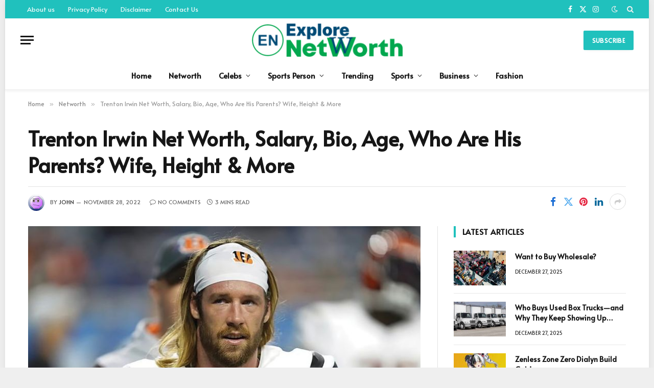

--- FILE ---
content_type: text/html; charset=UTF-8
request_url: https://explorenetworth.com/trenton-irwin-net-worth/
body_size: 20434
content:

<!DOCTYPE html>
<html lang="en-US" prefix="og: https://ogp.me/ns#" class="s-light site-s-light">

<head>

	<meta charset="UTF-8" />
	<meta name="viewport" content="width=device-width, initial-scale=1" />
	
<!-- Search Engine Optimization by Rank Math - https://rankmath.com/ -->
<title>Trenton Irwin Net Worth, Salary, Bio, Age, Who Are His Parents? Wife, Height</title><link rel="preload" as="image" imagesrcset="https://explorenetworth.com/wp-content/uploads/2022/11/trenton-irwin.jpg 800w, https://explorenetworth.com/wp-content/uploads/2022/11/trenton-irwin-300x188.jpg 300w, https://explorenetworth.com/wp-content/uploads/2022/11/trenton-irwin-400x250.jpg 400w, https://explorenetworth.com/wp-content/uploads/2022/11/trenton-irwin-150x94.jpg 150w" imagesizes="(max-width: 768px) 100vw, 768px" /><link rel="preload" as="font" href="https://explorenetworth.com/wp-content/themes/smart-mag/css/icons/fonts/ts-icons.woff2?v3.1" type="font/woff2" crossorigin="anonymous" />
<meta name="description" content="Trenton Irwin Net Worth, Salary, Bio, Age, Who Are His Parents? Wife, Height, and Trenton Irwin is a well-known American football wide receiver for the Cincinnati Bengals of the National Football League."/>
<meta name="robots" content="follow, index, max-snippet:-1, max-video-preview:-1, max-image-preview:large"/>
<link rel="canonical" href="https://explorenetworth.com/trenton-irwin-net-worth/" />
<meta property="og:locale" content="en_US" />
<meta property="og:type" content="article" />
<meta property="og:title" content="Trenton Irwin Net Worth, Salary, Bio, Age, Who Are His Parents? Wife, Height" />
<meta property="og:description" content="Trenton Irwin Net Worth, Salary, Bio, Age, Who Are His Parents? Wife, Height, and Trenton Irwin is a well-known American football wide receiver for the Cincinnati Bengals of the National Football League." />
<meta property="og:url" content="https://explorenetworth.com/trenton-irwin-net-worth/" />
<meta property="og:site_name" content="Explore Net Worth" />
<meta property="article:tag" content="craig irwin" />
<meta property="article:tag" content="trenton irwin child actor" />
<meta property="article:tag" content="trenton irwin commercial" />
<meta property="article:tag" content="trenton irwin contract" />
<meta property="article:tag" content="trenton irwin espn" />
<meta property="article:tag" content="trenton irwin high school" />
<meta property="article:tag" content="trenton irwin injury" />
<meta property="article:tag" content="trenton irwin stats" />
<meta property="article:section" content="Networth" />
<meta property="og:updated_time" content="2022-11-28T15:35:41+05:30" />
<meta property="og:image" content="https://explorenetworth.com/wp-content/uploads/2022/11/trenton-irwin.jpg" />
<meta property="og:image:secure_url" content="https://explorenetworth.com/wp-content/uploads/2022/11/trenton-irwin.jpg" />
<meta property="og:image:width" content="800" />
<meta property="og:image:height" content="500" />
<meta property="og:image:alt" content="Trenton Irwin Net Worth, Salary" />
<meta property="og:image:type" content="image/jpeg" />
<meta property="article:published_time" content="2022-11-28T15:35:06+05:30" />
<meta property="article:modified_time" content="2022-11-28T15:35:41+05:30" />
<meta name="twitter:card" content="summary_large_image" />
<meta name="twitter:title" content="Trenton Irwin Net Worth, Salary, Bio, Age, Who Are His Parents? Wife, Height" />
<meta name="twitter:description" content="Trenton Irwin Net Worth, Salary, Bio, Age, Who Are His Parents? Wife, Height, and Trenton Irwin is a well-known American football wide receiver for the Cincinnati Bengals of the National Football League." />
<meta name="twitter:image" content="https://explorenetworth.com/wp-content/uploads/2022/11/trenton-irwin.jpg" />
<meta name="twitter:label1" content="Written by" />
<meta name="twitter:data1" content="John" />
<meta name="twitter:label2" content="Time to read" />
<meta name="twitter:data2" content="2 minutes" />
<script type="application/ld+json" class="rank-math-schema">{"@context":"https://schema.org","@graph":[{"@type":"Organization","@id":"https://explorenetworth.com/#organization","name":"Explore Net Worth","url":"http://explorenetworth.com","email":"explorenetworth@gmail.com","logo":{"@type":"ImageObject","@id":"https://explorenetworth.com/#logo","url":"https://explorenetworth.com/wp-content/uploads/2022/04/cropped-cropped-W-removebg-preview-150x150.png","contentUrl":"https://explorenetworth.com/wp-content/uploads/2022/04/cropped-cropped-W-removebg-preview-150x150.png","caption":"Explore Net Worth","inLanguage":"en-US"}},{"@type":"WebSite","@id":"https://explorenetworth.com/#website","url":"https://explorenetworth.com","name":"Explore Net Worth","publisher":{"@id":"https://explorenetworth.com/#organization"},"inLanguage":"en-US"},{"@type":"ImageObject","@id":"https://explorenetworth.com/wp-content/uploads/2022/11/trenton-irwin.jpg","url":"https://explorenetworth.com/wp-content/uploads/2022/11/trenton-irwin.jpg","width":"800","height":"500","caption":"Trenton Irwin Net Worth, Salary","inLanguage":"en-US"},{"@type":"WebPage","@id":"https://explorenetworth.com/trenton-irwin-net-worth/#webpage","url":"https://explorenetworth.com/trenton-irwin-net-worth/","name":"Trenton Irwin Net Worth, Salary, Bio, Age, Who Are His Parents? Wife, Height","datePublished":"2022-11-28T15:35:06+05:30","dateModified":"2022-11-28T15:35:41+05:30","isPartOf":{"@id":"https://explorenetworth.com/#website"},"primaryImageOfPage":{"@id":"https://explorenetworth.com/wp-content/uploads/2022/11/trenton-irwin.jpg"},"inLanguage":"en-US"},{"@type":"Person","@id":"https://explorenetworth.com/author/sunil/","name":"John","url":"https://explorenetworth.com/author/sunil/","image":{"@type":"ImageObject","@id":"https://secure.gravatar.com/avatar/c4a9049f778ed5682197933728d41fb03991e612b7b4922bc127b8e924010d48?s=96&amp;d=wavatar&amp;r=g","url":"https://secure.gravatar.com/avatar/c4a9049f778ed5682197933728d41fb03991e612b7b4922bc127b8e924010d48?s=96&amp;d=wavatar&amp;r=g","caption":"John","inLanguage":"en-US"},"sameAs":["http://explorenetworth.com"],"worksFor":{"@id":"https://explorenetworth.com/#organization"}},{"@type":"BlogPosting","headline":"Trenton Irwin Net Worth, Salary, Bio, Age, Who Are His Parents? Wife, Height","keywords":"Trenton Irwin Net Worth","datePublished":"2022-11-28T15:35:06+05:30","dateModified":"2022-11-28T15:35:41+05:30","articleSection":"Networth","author":{"@id":"https://explorenetworth.com/author/sunil/","name":"John"},"publisher":{"@id":"https://explorenetworth.com/#organization"},"description":"Trenton Irwin Net Worth, Salary, Bio, Age, Who Are His Parents? Wife, Height, and Trenton Irwin is a well-known American football wide receiver for the Cincinnati Bengals of the National Football League.","name":"Trenton Irwin Net Worth, Salary, Bio, Age, Who Are His Parents? Wife, Height","@id":"https://explorenetworth.com/trenton-irwin-net-worth/#richSnippet","isPartOf":{"@id":"https://explorenetworth.com/trenton-irwin-net-worth/#webpage"},"image":{"@id":"https://explorenetworth.com/wp-content/uploads/2022/11/trenton-irwin.jpg"},"inLanguage":"en-US","mainEntityOfPage":{"@id":"https://explorenetworth.com/trenton-irwin-net-worth/#webpage"}}]}</script>
<!-- /Rank Math WordPress SEO plugin -->

<link rel='dns-prefetch' href='//fonts.googleapis.com' />
<link rel="alternate" type="application/rss+xml" title="Explore Net Worth &raquo; Feed" href="https://explorenetworth.com/feed/" />
<link rel="alternate" type="application/rss+xml" title="Explore Net Worth &raquo; Comments Feed" href="https://explorenetworth.com/comments/feed/" />
<link rel="alternate" type="application/rss+xml" title="Explore Net Worth &raquo; Trenton Irwin Net Worth, Salary, Bio, Age, Who Are His Parents? Wife, Height &#038; More Comments Feed" href="https://explorenetworth.com/trenton-irwin-net-worth/feed/" />
<link rel="alternate" title="oEmbed (JSON)" type="application/json+oembed" href="https://explorenetworth.com/wp-json/oembed/1.0/embed?url=https%3A%2F%2Fexplorenetworth.com%2Ftrenton-irwin-net-worth%2F" />
<link rel="alternate" title="oEmbed (XML)" type="text/xml+oembed" href="https://explorenetworth.com/wp-json/oembed/1.0/embed?url=https%3A%2F%2Fexplorenetworth.com%2Ftrenton-irwin-net-worth%2F&#038;format=xml" />
<link rel="alternate" type="application/rss+xml" title="Explore Net Worth &raquo; Stories Feed" href="https://explorenetworth.com/web-stories/feed/"><style id='wp-img-auto-sizes-contain-inline-css' type='text/css'>
img:is([sizes=auto i],[sizes^="auto," i]){contain-intrinsic-size:3000px 1500px}
/*# sourceURL=wp-img-auto-sizes-contain-inline-css */
</style>
<style id='wp-emoji-styles-inline-css' type='text/css'>

	img.wp-smiley, img.emoji {
		display: inline !important;
		border: none !important;
		box-shadow: none !important;
		height: 1em !important;
		width: 1em !important;
		margin: 0 0.07em !important;
		vertical-align: -0.1em !important;
		background: none !important;
		padding: 0 !important;
	}
/*# sourceURL=wp-emoji-styles-inline-css */
</style>
<link rel='stylesheet' id='wp-block-library-css' href='https://explorenetworth.com/wp-includes/css/dist/block-library/style.min.css?ver=6.9' type='text/css' media='all' />
<style id='global-styles-inline-css' type='text/css'>
:root{--wp--preset--aspect-ratio--square: 1;--wp--preset--aspect-ratio--4-3: 4/3;--wp--preset--aspect-ratio--3-4: 3/4;--wp--preset--aspect-ratio--3-2: 3/2;--wp--preset--aspect-ratio--2-3: 2/3;--wp--preset--aspect-ratio--16-9: 16/9;--wp--preset--aspect-ratio--9-16: 9/16;--wp--preset--color--black: #000000;--wp--preset--color--cyan-bluish-gray: #abb8c3;--wp--preset--color--white: #ffffff;--wp--preset--color--pale-pink: #f78da7;--wp--preset--color--vivid-red: #cf2e2e;--wp--preset--color--luminous-vivid-orange: #ff6900;--wp--preset--color--luminous-vivid-amber: #fcb900;--wp--preset--color--light-green-cyan: #7bdcb5;--wp--preset--color--vivid-green-cyan: #00d084;--wp--preset--color--pale-cyan-blue: #8ed1fc;--wp--preset--color--vivid-cyan-blue: #0693e3;--wp--preset--color--vivid-purple: #9b51e0;--wp--preset--gradient--vivid-cyan-blue-to-vivid-purple: linear-gradient(135deg,rgb(6,147,227) 0%,rgb(155,81,224) 100%);--wp--preset--gradient--light-green-cyan-to-vivid-green-cyan: linear-gradient(135deg,rgb(122,220,180) 0%,rgb(0,208,130) 100%);--wp--preset--gradient--luminous-vivid-amber-to-luminous-vivid-orange: linear-gradient(135deg,rgb(252,185,0) 0%,rgb(255,105,0) 100%);--wp--preset--gradient--luminous-vivid-orange-to-vivid-red: linear-gradient(135deg,rgb(255,105,0) 0%,rgb(207,46,46) 100%);--wp--preset--gradient--very-light-gray-to-cyan-bluish-gray: linear-gradient(135deg,rgb(238,238,238) 0%,rgb(169,184,195) 100%);--wp--preset--gradient--cool-to-warm-spectrum: linear-gradient(135deg,rgb(74,234,220) 0%,rgb(151,120,209) 20%,rgb(207,42,186) 40%,rgb(238,44,130) 60%,rgb(251,105,98) 80%,rgb(254,248,76) 100%);--wp--preset--gradient--blush-light-purple: linear-gradient(135deg,rgb(255,206,236) 0%,rgb(152,150,240) 100%);--wp--preset--gradient--blush-bordeaux: linear-gradient(135deg,rgb(254,205,165) 0%,rgb(254,45,45) 50%,rgb(107,0,62) 100%);--wp--preset--gradient--luminous-dusk: linear-gradient(135deg,rgb(255,203,112) 0%,rgb(199,81,192) 50%,rgb(65,88,208) 100%);--wp--preset--gradient--pale-ocean: linear-gradient(135deg,rgb(255,245,203) 0%,rgb(182,227,212) 50%,rgb(51,167,181) 100%);--wp--preset--gradient--electric-grass: linear-gradient(135deg,rgb(202,248,128) 0%,rgb(113,206,126) 100%);--wp--preset--gradient--midnight: linear-gradient(135deg,rgb(2,3,129) 0%,rgb(40,116,252) 100%);--wp--preset--font-size--small: 13px;--wp--preset--font-size--medium: 20px;--wp--preset--font-size--large: 36px;--wp--preset--font-size--x-large: 42px;--wp--preset--spacing--20: 0.44rem;--wp--preset--spacing--30: 0.67rem;--wp--preset--spacing--40: 1rem;--wp--preset--spacing--50: 1.5rem;--wp--preset--spacing--60: 2.25rem;--wp--preset--spacing--70: 3.38rem;--wp--preset--spacing--80: 5.06rem;--wp--preset--shadow--natural: 6px 6px 9px rgba(0, 0, 0, 0.2);--wp--preset--shadow--deep: 12px 12px 50px rgba(0, 0, 0, 0.4);--wp--preset--shadow--sharp: 6px 6px 0px rgba(0, 0, 0, 0.2);--wp--preset--shadow--outlined: 6px 6px 0px -3px rgb(255, 255, 255), 6px 6px rgb(0, 0, 0);--wp--preset--shadow--crisp: 6px 6px 0px rgb(0, 0, 0);}:where(.is-layout-flex){gap: 0.5em;}:where(.is-layout-grid){gap: 0.5em;}body .is-layout-flex{display: flex;}.is-layout-flex{flex-wrap: wrap;align-items: center;}.is-layout-flex > :is(*, div){margin: 0;}body .is-layout-grid{display: grid;}.is-layout-grid > :is(*, div){margin: 0;}:where(.wp-block-columns.is-layout-flex){gap: 2em;}:where(.wp-block-columns.is-layout-grid){gap: 2em;}:where(.wp-block-post-template.is-layout-flex){gap: 1.25em;}:where(.wp-block-post-template.is-layout-grid){gap: 1.25em;}.has-black-color{color: var(--wp--preset--color--black) !important;}.has-cyan-bluish-gray-color{color: var(--wp--preset--color--cyan-bluish-gray) !important;}.has-white-color{color: var(--wp--preset--color--white) !important;}.has-pale-pink-color{color: var(--wp--preset--color--pale-pink) !important;}.has-vivid-red-color{color: var(--wp--preset--color--vivid-red) !important;}.has-luminous-vivid-orange-color{color: var(--wp--preset--color--luminous-vivid-orange) !important;}.has-luminous-vivid-amber-color{color: var(--wp--preset--color--luminous-vivid-amber) !important;}.has-light-green-cyan-color{color: var(--wp--preset--color--light-green-cyan) !important;}.has-vivid-green-cyan-color{color: var(--wp--preset--color--vivid-green-cyan) !important;}.has-pale-cyan-blue-color{color: var(--wp--preset--color--pale-cyan-blue) !important;}.has-vivid-cyan-blue-color{color: var(--wp--preset--color--vivid-cyan-blue) !important;}.has-vivid-purple-color{color: var(--wp--preset--color--vivid-purple) !important;}.has-black-background-color{background-color: var(--wp--preset--color--black) !important;}.has-cyan-bluish-gray-background-color{background-color: var(--wp--preset--color--cyan-bluish-gray) !important;}.has-white-background-color{background-color: var(--wp--preset--color--white) !important;}.has-pale-pink-background-color{background-color: var(--wp--preset--color--pale-pink) !important;}.has-vivid-red-background-color{background-color: var(--wp--preset--color--vivid-red) !important;}.has-luminous-vivid-orange-background-color{background-color: var(--wp--preset--color--luminous-vivid-orange) !important;}.has-luminous-vivid-amber-background-color{background-color: var(--wp--preset--color--luminous-vivid-amber) !important;}.has-light-green-cyan-background-color{background-color: var(--wp--preset--color--light-green-cyan) !important;}.has-vivid-green-cyan-background-color{background-color: var(--wp--preset--color--vivid-green-cyan) !important;}.has-pale-cyan-blue-background-color{background-color: var(--wp--preset--color--pale-cyan-blue) !important;}.has-vivid-cyan-blue-background-color{background-color: var(--wp--preset--color--vivid-cyan-blue) !important;}.has-vivid-purple-background-color{background-color: var(--wp--preset--color--vivid-purple) !important;}.has-black-border-color{border-color: var(--wp--preset--color--black) !important;}.has-cyan-bluish-gray-border-color{border-color: var(--wp--preset--color--cyan-bluish-gray) !important;}.has-white-border-color{border-color: var(--wp--preset--color--white) !important;}.has-pale-pink-border-color{border-color: var(--wp--preset--color--pale-pink) !important;}.has-vivid-red-border-color{border-color: var(--wp--preset--color--vivid-red) !important;}.has-luminous-vivid-orange-border-color{border-color: var(--wp--preset--color--luminous-vivid-orange) !important;}.has-luminous-vivid-amber-border-color{border-color: var(--wp--preset--color--luminous-vivid-amber) !important;}.has-light-green-cyan-border-color{border-color: var(--wp--preset--color--light-green-cyan) !important;}.has-vivid-green-cyan-border-color{border-color: var(--wp--preset--color--vivid-green-cyan) !important;}.has-pale-cyan-blue-border-color{border-color: var(--wp--preset--color--pale-cyan-blue) !important;}.has-vivid-cyan-blue-border-color{border-color: var(--wp--preset--color--vivid-cyan-blue) !important;}.has-vivid-purple-border-color{border-color: var(--wp--preset--color--vivid-purple) !important;}.has-vivid-cyan-blue-to-vivid-purple-gradient-background{background: var(--wp--preset--gradient--vivid-cyan-blue-to-vivid-purple) !important;}.has-light-green-cyan-to-vivid-green-cyan-gradient-background{background: var(--wp--preset--gradient--light-green-cyan-to-vivid-green-cyan) !important;}.has-luminous-vivid-amber-to-luminous-vivid-orange-gradient-background{background: var(--wp--preset--gradient--luminous-vivid-amber-to-luminous-vivid-orange) !important;}.has-luminous-vivid-orange-to-vivid-red-gradient-background{background: var(--wp--preset--gradient--luminous-vivid-orange-to-vivid-red) !important;}.has-very-light-gray-to-cyan-bluish-gray-gradient-background{background: var(--wp--preset--gradient--very-light-gray-to-cyan-bluish-gray) !important;}.has-cool-to-warm-spectrum-gradient-background{background: var(--wp--preset--gradient--cool-to-warm-spectrum) !important;}.has-blush-light-purple-gradient-background{background: var(--wp--preset--gradient--blush-light-purple) !important;}.has-blush-bordeaux-gradient-background{background: var(--wp--preset--gradient--blush-bordeaux) !important;}.has-luminous-dusk-gradient-background{background: var(--wp--preset--gradient--luminous-dusk) !important;}.has-pale-ocean-gradient-background{background: var(--wp--preset--gradient--pale-ocean) !important;}.has-electric-grass-gradient-background{background: var(--wp--preset--gradient--electric-grass) !important;}.has-midnight-gradient-background{background: var(--wp--preset--gradient--midnight) !important;}.has-small-font-size{font-size: var(--wp--preset--font-size--small) !important;}.has-medium-font-size{font-size: var(--wp--preset--font-size--medium) !important;}.has-large-font-size{font-size: var(--wp--preset--font-size--large) !important;}.has-x-large-font-size{font-size: var(--wp--preset--font-size--x-large) !important;}
/*# sourceURL=global-styles-inline-css */
</style>

<style id='classic-theme-styles-inline-css' type='text/css'>
/*! This file is auto-generated */
.wp-block-button__link{color:#fff;background-color:#32373c;border-radius:9999px;box-shadow:none;text-decoration:none;padding:calc(.667em + 2px) calc(1.333em + 2px);font-size:1.125em}.wp-block-file__button{background:#32373c;color:#fff;text-decoration:none}
/*# sourceURL=/wp-includes/css/classic-themes.min.css */
</style>
<link rel='stylesheet' id='ez-toc-css' href='https://explorenetworth.com/wp-content/plugins/easy-table-of-contents/assets/css/screen.min.css?ver=2.0.73' type='text/css' media='all' />
<style id='ez-toc-inline-css' type='text/css'>
div#ez-toc-container .ez-toc-title {font-size: 120%;}div#ez-toc-container .ez-toc-title {font-weight: 500;}div#ez-toc-container ul li {font-size: 95%;}div#ez-toc-container ul li {font-weight: 500;}div#ez-toc-container nav ul ul li {font-size: 90%;}
.ez-toc-container-direction {direction: ltr;}.ez-toc-counter ul{counter-reset: item ;}.ez-toc-counter nav ul li a::before {content: counters(item, '.', decimal) '. ';display: inline-block;counter-increment: item;flex-grow: 0;flex-shrink: 0;margin-right: .2em; float: left; }.ez-toc-widget-direction {direction: ltr;}.ez-toc-widget-container ul{counter-reset: item ;}.ez-toc-widget-container nav ul li a::before {content: counters(item, '.', decimal) '. ';display: inline-block;counter-increment: item;flex-grow: 0;flex-shrink: 0;margin-right: .2em; float: left; }
/*# sourceURL=ez-toc-inline-css */
</style>
<link rel='stylesheet' id='smartmag-core-css' href='https://explorenetworth.com/wp-content/themes/smart-mag/style.css?ver=10.2.1' type='text/css' media='all' />
<style id='smartmag-core-inline-css' type='text/css'>
:root { --c-main: #20c1bd;
--c-main-rgb: 32,193,189;
--text-font: "Alata", system-ui, -apple-system, "Segoe UI", Arial, sans-serif;
--body-font: "Alata", system-ui, -apple-system, "Segoe UI", Arial, sans-serif;
--ui-font: "Alata", system-ui, -apple-system, "Segoe UI", Arial, sans-serif;
--title-font: "Alata", system-ui, -apple-system, "Segoe UI", Arial, sans-serif;
--h-font: "Alata", system-ui, -apple-system, "Segoe UI", Arial, sans-serif;
--title-font: "Alata", system-ui, -apple-system, "Segoe UI", Arial, sans-serif;
--h-font: "Alata", system-ui, -apple-system, "Segoe UI", Arial, sans-serif;
--title-font: "Alata", system-ui, -apple-system, "Segoe UI", Arial, sans-serif;
--title-size-xs: 14px;
--title-size-s: 14px;
--title-size-n: 16px;
--title-size-m: 17px;
--title-size-l: 19px;
--title-size-xl: 21px;
--main-width: 1170px;
--wrap-padding: 36px;
--c-post-meta: #2b2b2b;
--excerpt-mt: 10px;
--c-excerpts: #2b2b2b;
--excerpt-size: 13px; }
.smart-head-main { --c-shadow: rgba(0,0,0,0.05); }
.smart-head-main .smart-head-top { --head-h: 36px; background-color: var(--c-main); }
.smart-head-main .smart-head-mid { --head-h: 85px; }
.smart-head-main .smart-head-bot { border-top-width: 0px; }
.mega-menu .post-title a:hover { color: var(--c-nav-drop-hov); }
.s-light .navigation { --c-nav-blip: #353535; }
.s-dark .navigation-small { --c-nav: rgba(255,255,255,0.92); --c-nav-hov: #fff; }
.smart-head-main .spc-social { --c-spc-social: #fff; --c-spc-social-hov: #f2f2f2; }
.smart-head-main .search-icon:hover { color: #f2f2f2; }
.smart-head-main .scheme-switcher a:hover { color: #f2f2f2; }
.post-meta .meta-item, .post-meta .text-in { font-size: 10px; font-weight: 500; text-transform: uppercase; }
.post-meta .post-cat > a { font-weight: bold; }
.s-light .block-wrap.s-dark { --c-post-meta: var(--c-contrast-450); }
.post-meta .post-author > a { color: #2b2b2b; }
.s-dark .post-meta .post-author > a { color: #ffffff; }
.post-meta .post-cat > a { color: #2b2b2b; }
.s-dark .post-meta .post-cat > a { color: #ffffff; }
.l-post .excerpt { font-family: "Open Sans", system-ui, -apple-system, "Segoe UI", Arial, sans-serif; }
.l-post .excerpt { font-weight: 500; }
.block-head-i .heading { font-size: 15px; font-weight: 800; }
.loop-small .media:not(i) { max-width: 102px; }
.post-meta-single .meta-item, .post-meta-single .text-in { font-size: 11px; font-weight: normal; }
.entry-content { font-size: 16px; }
.post-share-b:not(.is-not-global) { --service-width: 110px; --service-min-width: initial; }
.post-share-b:not(.is-not-global) .service i { font-size: 16px; }
.post-share-b:not(.is-not-global) .service .label { font-size: 12px; }
.site-s-light .s-head-modern .sub-title { color: #5e5e5e; }
@media (min-width: 768px) and (max-width: 940px) { .ts-contain, .main { padding-left: 35px; padding-right: 35px; } }
@media (max-width: 767px) { .ts-contain, .main { padding-left: 25px; padding-right: 25px; } }
@media (min-width: 940px) and (max-width: 1300px) { :root { --wrap-padding: min(36px, 5vw); } }


/*# sourceURL=smartmag-core-inline-css */
</style>
<link rel='stylesheet' id='smartmag-magnific-popup-css' href='https://explorenetworth.com/wp-content/themes/smart-mag/css/lightbox.css?ver=10.2.1' type='text/css' media='all' />
<link rel='stylesheet' id='smartmag-icons-css' href='https://explorenetworth.com/wp-content/themes/smart-mag/css/icons/icons.css?ver=10.2.1' type='text/css' media='all' />
<link rel='stylesheet' id='smartmag-gfonts-custom-css' href='https://fonts.googleapis.com/css?display=swap&family=Alata%3A400%2C500%2C600%2C700%7COpen+Sans%3A500' type='text/css' media='all' />
<script type="text/javascript" id="smartmag-lazy-inline-js-after">
/* <![CDATA[ */
/**
 * @copyright ThemeSphere
 * @preserve
 */
var BunyadLazy={};BunyadLazy.load=function(){function a(e,n){var t={};e.dataset.bgset&&e.dataset.sizes?(t.sizes=e.dataset.sizes,t.srcset=e.dataset.bgset):t.src=e.dataset.bgsrc,function(t){var a=t.dataset.ratio;if(0<a){const e=t.parentElement;if(e.classList.contains("media-ratio")){const n=e.style;n.getPropertyValue("--a-ratio")||(n.paddingBottom=100/a+"%")}}}(e);var a,o=document.createElement("img");for(a in o.onload=function(){var t="url('"+(o.currentSrc||o.src)+"')",a=e.style;a.backgroundImage!==t&&requestAnimationFrame(()=>{a.backgroundImage=t,n&&n()}),o.onload=null,o.onerror=null,o=null},o.onerror=o.onload,t)o.setAttribute(a,t[a]);o&&o.complete&&0<o.naturalWidth&&o.onload&&o.onload()}function e(t){t.dataset.loaded||a(t,()=>{document.dispatchEvent(new Event("lazyloaded")),t.dataset.loaded=1})}function n(t){"complete"===document.readyState?t():window.addEventListener("load",t)}return{initEarly:function(){var t,a=()=>{document.querySelectorAll(".img.bg-cover:not(.lazyload)").forEach(e)};"complete"!==document.readyState?(t=setInterval(a,150),n(()=>{a(),clearInterval(t)})):a()},callOnLoad:n,initBgImages:function(t){t&&n(()=>{document.querySelectorAll(".img.bg-cover").forEach(e)})},bgLoad:a}}(),BunyadLazy.load.initEarly();
//# sourceURL=smartmag-lazy-inline-js-after
/* ]]> */
</script>
<script type="text/javascript" src="https://explorenetworth.com/wp-includes/js/jquery/jquery.min.js?ver=3.7.1" id="jquery-core-js"></script>
<script type="text/javascript" src="https://explorenetworth.com/wp-includes/js/jquery/jquery-migrate.min.js?ver=3.4.1" id="jquery-migrate-js"></script>
<link rel="https://api.w.org/" href="https://explorenetworth.com/wp-json/" /><link rel="alternate" title="JSON" type="application/json" href="https://explorenetworth.com/wp-json/wp/v2/posts/29216" /><link rel="EditURI" type="application/rsd+xml" title="RSD" href="https://explorenetworth.com/xmlrpc.php?rsd" />
<meta name="generator" content="WordPress 6.9" />
<link rel='shortlink' href='https://explorenetworth.com/?p=29216' />

		<script>
		var BunyadSchemeKey = 'bunyad-scheme';
		(() => {
			const d = document.documentElement;
			const c = d.classList;
			var scheme = localStorage.getItem(BunyadSchemeKey);
			
			if (scheme) {
				d.dataset.origClass = c;
				scheme === 'dark' ? c.remove('s-light', 'site-s-light') : c.remove('s-dark', 'site-s-dark');
				c.add('site-s-' + scheme, 's-' + scheme);
			}
		})();
		</script>
		<meta name="generator" content="Elementor 3.28.1; features: additional_custom_breakpoints, e_local_google_fonts; settings: css_print_method-external, google_font-enabled, font_display-auto">
			<style>
				.e-con.e-parent:nth-of-type(n+4):not(.e-lazyloaded):not(.e-no-lazyload),
				.e-con.e-parent:nth-of-type(n+4):not(.e-lazyloaded):not(.e-no-lazyload) * {
					background-image: none !important;
				}
				@media screen and (max-height: 1024px) {
					.e-con.e-parent:nth-of-type(n+3):not(.e-lazyloaded):not(.e-no-lazyload),
					.e-con.e-parent:nth-of-type(n+3):not(.e-lazyloaded):not(.e-no-lazyload) * {
						background-image: none !important;
					}
				}
				@media screen and (max-height: 640px) {
					.e-con.e-parent:nth-of-type(n+2):not(.e-lazyloaded):not(.e-no-lazyload),
					.e-con.e-parent:nth-of-type(n+2):not(.e-lazyloaded):not(.e-no-lazyload) * {
						background-image: none !important;
					}
				}
			</style>
			<noscript><style>.lazyload[data-src]{display:none !important;}</style></noscript><style>.lazyload{background-image:none !important;}.lazyload:before{background-image:none !important;}</style><link rel="icon" href="https://explorenetworth.com/wp-content/uploads/2021/09/cropped-explore-1-32x32.png" sizes="32x32" />
<link rel="icon" href="https://explorenetworth.com/wp-content/uploads/2021/09/cropped-explore-1-192x192.png" sizes="192x192" />
<link rel="apple-touch-icon" href="https://explorenetworth.com/wp-content/uploads/2021/09/cropped-explore-1-180x180.png" />
<meta name="msapplication-TileImage" content="https://explorenetworth.com/wp-content/uploads/2021/09/cropped-explore-1-270x270.png" />


</head>

<body class="wp-singular post-template-default single single-post postid-29216 single-format-standard wp-custom-logo wp-theme-smart-mag right-sidebar post-layout-large-b post-cat-4771 has-lb has-lb-sm ts-img-hov-fade has-sb-sep layout-boxed elementor-default elementor-kit-52322">


	<div class="ts-bg-cover"></div>

<div class="main-wrap">

	
<div class="off-canvas-backdrop"></div>
<div class="mobile-menu-container off-canvas" id="off-canvas">

	<div class="off-canvas-head">
		<a href="#" class="close">
			<span class="visuallyhidden">Close Menu</span>
			<i class="tsi tsi-times"></i>
		</a>

		<div class="ts-logo">
			<img class="logo-mobile logo-image lazyload" src="[data-uri]" width="150" height="33" alt="Explore Net Worth" data-src="https://explorenetworth.com/wp-content/uploads/2024/05/cropped-cropped-W-removebg-preview-300x66-1.png" decoding="async" data-eio-rwidth="300" data-eio-rheight="66" /><noscript><img class="logo-mobile logo-image" src="https://explorenetworth.com/wp-content/uploads/2024/05/cropped-cropped-W-removebg-preview-300x66-1.png" width="150" height="33" alt="Explore Net Worth" data-eio="l" /></noscript>		</div>
	</div>

	<div class="off-canvas-content">

					<ul class="mobile-menu"></ul>
		
		
		
		<div class="spc-social-block spc-social spc-social-b smart-head-social">
		
			
				<a href="#" class="link service s-facebook" target="_blank" rel="nofollow noopener">
					<i class="icon tsi tsi-facebook"></i>					<span class="visuallyhidden">Facebook</span>
				</a>
									
			
				<a href="#" class="link service s-twitter" target="_blank" rel="nofollow noopener">
					<i class="icon tsi tsi-twitter"></i>					<span class="visuallyhidden">X (Twitter)</span>
				</a>
									
			
				<a href="#" class="link service s-instagram" target="_blank" rel="nofollow noopener">
					<i class="icon tsi tsi-instagram"></i>					<span class="visuallyhidden">Instagram</span>
				</a>
									
			
		</div>

		
	</div>

</div>
<div class="smart-head smart-head-a smart-head-main" id="smart-head" data-sticky="auto" data-sticky-type="smart" data-sticky-full>
	
	<div class="smart-head-row smart-head-top s-dark smart-head-row-full">

		<div class="inner full">

							
				<div class="items items-left ">
					<div class="nav-wrap">
		<nav class="navigation navigation-small nav-hov-a">
			<ul id="menu-last-menu" class="menu"><li id="menu-item-1209" class="menu-item menu-item-type-post_type menu-item-object-page menu-item-1209"><a href="https://explorenetworth.com/about-us/">About us</a></li>
<li id="menu-item-1217" class="menu-item menu-item-type-post_type menu-item-object-page menu-item-1217"><a href="https://explorenetworth.com/privacy-policy-2/">Privacy Policy</a></li>
<li id="menu-item-1218" class="menu-item menu-item-type-post_type menu-item-object-page menu-item-1218"><a href="https://explorenetworth.com/disclaimer/">Disclaimer</a></li>
<li id="menu-item-1219" class="menu-item menu-item-type-post_type menu-item-object-page menu-item-1219"><a href="https://explorenetworth.com/contact-us/">Contact Us</a></li>
</ul>		</nav>
	</div>
				</div>

							
				<div class="items items-center empty">
								</div>

							
				<div class="items items-right ">
				
		<div class="spc-social-block spc-social spc-social-a smart-head-social">
		
			
				<a href="#" class="link service s-facebook" target="_blank" rel="nofollow noopener">
					<i class="icon tsi tsi-facebook"></i>					<span class="visuallyhidden">Facebook</span>
				</a>
									
			
				<a href="#" class="link service s-twitter" target="_blank" rel="nofollow noopener">
					<i class="icon tsi tsi-twitter"></i>					<span class="visuallyhidden">X (Twitter)</span>
				</a>
									
			
				<a href="#" class="link service s-instagram" target="_blank" rel="nofollow noopener">
					<i class="icon tsi tsi-instagram"></i>					<span class="visuallyhidden">Instagram</span>
				</a>
									
			
		</div>

		
<div class="scheme-switcher has-icon-only">
	<a href="#" class="toggle is-icon toggle-dark" title="Switch to Dark Design - easier on eyes.">
		<i class="icon tsi tsi-moon"></i>
	</a>
	<a href="#" class="toggle is-icon toggle-light" title="Switch to Light Design.">
		<i class="icon tsi tsi-bright"></i>
	</a>
</div>

	<a href="#" class="search-icon has-icon-only is-icon" title="Search">
		<i class="tsi tsi-search"></i>
	</a>

				</div>

						
		</div>
	</div>

	
	<div class="smart-head-row smart-head-mid smart-head-row-3 is-light smart-head-row-full">

		<div class="inner full">

							
				<div class="items items-left ">
				
<button class="offcanvas-toggle has-icon" type="button" aria-label="Menu">
	<span class="hamburger-icon hamburger-icon-a">
		<span class="inner"></span>
	</span>
</button>				</div>

							
				<div class="items items-center ">
					<a href="https://explorenetworth.com/" title="Explore Net Worth" rel="home" class="logo-link ts-logo logo-is-image">
		<span>
			
				
					<img src="[data-uri]" class="logo-image lazyload" alt="Explore Net Worth" width="300" height="66" data-src="https://explorenetworth.com/wp-content/uploads/2024/05/cropped-cropped-W-removebg-preview-300x66-1.png" decoding="async" data-eio-rwidth="300" data-eio-rheight="66" /><noscript><img src="https://explorenetworth.com/wp-content/uploads/2024/05/cropped-cropped-W-removebg-preview-300x66-1.png" class="logo-image" alt="Explore Net Worth" width="300" height="66" data-eio="l" /></noscript>
									 
					</span>
	</a>				</div>

							
				<div class="items items-right ">
				
	<a href="#" class="ts-button ts-button-a ts-button1">
		Subscribe	</a>
				</div>

						
		</div>
	</div>

	
	<div class="smart-head-row smart-head-bot smart-head-row-3 is-light has-center-nav smart-head-row-full">

		<div class="inner full">

							
				<div class="items items-left empty">
								</div>

							
				<div class="items items-center ">
					<div class="nav-wrap">
		<nav class="navigation navigation-main nav-hov-a">
			<ul id="menu-first-menu" class="menu"><li id="menu-item-44829" class="menu-item menu-item-type-custom menu-item-object-custom menu-item-home menu-item-44829"><a href="https://explorenetworth.com/">Home</a></li>
<li id="menu-item-38840" class="menu-item menu-item-type-taxonomy menu-item-object-category current-post-ancestor current-menu-parent current-post-parent menu-cat-4771 menu-item-38840"><a href="https://explorenetworth.com/category/networth/">Networth</a></li>
<li id="menu-item-651" class="menu-item menu-item-type-taxonomy menu-item-object-category menu-item-has-children menu-cat-5 menu-item-651"><a target="_blank" href="https://explorenetworth.com/category/celebrities/">Celebs</a>
<ul class="sub-menu">
	<li id="menu-item-654" class="menu-item menu-item-type-taxonomy menu-item-object-category menu-cat-6 menu-item-654"><a href="https://explorenetworth.com/category/celebrities/actor/">Actor</a></li>
	<li id="menu-item-655" class="menu-item menu-item-type-taxonomy menu-item-object-category menu-cat-7 menu-item-655"><a href="https://explorenetworth.com/category/celebrities/actress/">Actress</a></li>
	<li id="menu-item-652" class="menu-item menu-item-type-taxonomy menu-item-object-category menu-cat-36 menu-item-652"><a href="https://explorenetworth.com/category/model/">Model</a></li>
	<li id="menu-item-656" class="menu-item menu-item-type-taxonomy menu-item-object-category menu-cat-10 menu-item-656"><a href="https://explorenetworth.com/category/celebrities/singers/">Singers</a></li>
	<li id="menu-item-653" class="menu-item menu-item-type-taxonomy menu-item-object-category menu-cat-9 menu-item-653"><a href="https://explorenetworth.com/category/celebrities/rappers/">Rappers</a></li>
</ul>
</li>
<li id="menu-item-662" class="menu-item menu-item-type-taxonomy menu-item-object-category menu-item-has-children menu-cat-18 menu-item-662"><a target="_blank" href="https://explorenetworth.com/category/sports/">Sports Person</a>
<ul class="sub-menu">
	<li id="menu-item-663" class="menu-item menu-item-type-taxonomy menu-item-object-category menu-cat-19 menu-item-663"><a href="https://explorenetworth.com/category/sports/cricket/">Cricket</a></li>
	<li id="menu-item-664" class="menu-item menu-item-type-taxonomy menu-item-object-category menu-cat-20 menu-item-664"><a href="https://explorenetworth.com/category/sports/football/">Football</a></li>
	<li id="menu-item-665" class="menu-item menu-item-type-taxonomy menu-item-object-category menu-cat-21 menu-item-665"><a href="https://explorenetworth.com/category/sports/baseball/">Baseball</a></li>
	<li id="menu-item-666" class="menu-item menu-item-type-taxonomy menu-item-object-category menu-cat-22 menu-item-666"><a href="https://explorenetworth.com/category/sports/hocky/">Hocky</a></li>
	<li id="menu-item-667" class="menu-item menu-item-type-taxonomy menu-item-object-category menu-cat-23 menu-item-667"><a href="https://explorenetworth.com/category/sports/volleyball/">Volleyball</a></li>
	<li id="menu-item-668" class="menu-item menu-item-type-taxonomy menu-item-object-category menu-cat-24 menu-item-668"><a href="https://explorenetworth.com/category/sports/mma/">MMA</a></li>
	<li id="menu-item-669" class="menu-item menu-item-type-taxonomy menu-item-object-category menu-cat-25 menu-item-669"><a href="https://explorenetworth.com/category/sports/tennis/">Tennis</a></li>
	<li id="menu-item-670" class="menu-item menu-item-type-taxonomy menu-item-object-category menu-cat-26 menu-item-670"><a href="https://explorenetworth.com/category/sports/wrestler/">Wrestler</a></li>
	<li id="menu-item-671" class="menu-item menu-item-type-taxonomy menu-item-object-category menu-cat-27 menu-item-671"><a href="https://explorenetworth.com/category/sports/mlb-player/">MLB Player</a></li>
	<li id="menu-item-672" class="menu-item menu-item-type-taxonomy menu-item-object-category menu-cat-29 menu-item-672"><a href="https://explorenetworth.com/category/sports/skateboarders/">Skateboarders</a></li>
	<li id="menu-item-673" class="menu-item menu-item-type-taxonomy menu-item-object-category menu-cat-30 menu-item-673"><a href="https://explorenetworth.com/category/sports/boxer/">Boxer</a></li>
</ul>
</li>
<li id="menu-item-675" class="menu-item menu-item-type-taxonomy menu-item-object-category menu-cat-32 menu-item-675"><a href="https://explorenetworth.com/category/trending/">Trending</a></li>
<li id="menu-item-52377" class="menu-item menu-item-type-taxonomy menu-item-object-category menu-item-has-children menu-cat-18 menu-item-52377"><a href="https://explorenetworth.com/category/sports/">Sports</a>
<ul class="sub-menu">
	<li id="menu-item-52378" class="menu-item menu-item-type-taxonomy menu-item-object-category menu-cat-29 menu-item-52378"><a href="https://explorenetworth.com/category/sports/skateboarders/">Skateboarders</a></li>
	<li id="menu-item-52379" class="menu-item menu-item-type-taxonomy menu-item-object-category menu-cat-6091 menu-item-52379"><a href="https://explorenetworth.com/category/sports/skier/">Skier</a></li>
	<li id="menu-item-52380" class="menu-item menu-item-type-taxonomy menu-item-object-category menu-cat-14791 menu-item-52380"><a href="https://explorenetworth.com/category/sports/soccer/">Soccer</a></li>
	<li id="menu-item-52381" class="menu-item menu-item-type-taxonomy menu-item-object-category menu-cat-14223 menu-item-52381"><a href="https://explorenetworth.com/category/sports/swimmer/">Swimmer</a></li>
	<li id="menu-item-52382" class="menu-item menu-item-type-taxonomy menu-item-object-category menu-cat-25 menu-item-52382"><a href="https://explorenetworth.com/category/sports/tennis/">Tennis</a></li>
	<li id="menu-item-52383" class="menu-item menu-item-type-taxonomy menu-item-object-category menu-cat-23 menu-item-52383"><a href="https://explorenetworth.com/category/sports/volleyball/">Volleyball</a></li>
	<li id="menu-item-52384" class="menu-item menu-item-type-taxonomy menu-item-object-category menu-cat-10105 menu-item-52384"><a href="https://explorenetworth.com/category/sports/weightlifter/">Weightlifter</a></li>
	<li id="menu-item-52385" class="menu-item menu-item-type-taxonomy menu-item-object-category menu-cat-26 menu-item-52385"><a href="https://explorenetworth.com/category/sports/wrestler/">Wrestler</a></li>
</ul>
</li>
<li id="menu-item-52386" class="menu-item menu-item-type-taxonomy menu-item-object-category menu-item-has-children menu-cat-11 menu-item-52386"><a href="https://explorenetworth.com/category/business/">Business</a>
<ul class="sub-menu">
	<li id="menu-item-52387" class="menu-item menu-item-type-taxonomy menu-item-object-category menu-cat-13 menu-item-52387"><a href="https://explorenetworth.com/category/business/ceos/">CEO&#8217;s</a></li>
	<li id="menu-item-52388" class="menu-item menu-item-type-taxonomy menu-item-object-category menu-cat-12 menu-item-52388"><a href="https://explorenetworth.com/category/business/executive/">Executive</a></li>
	<li id="menu-item-52389" class="menu-item menu-item-type-taxonomy menu-item-object-category menu-cat-16 menu-item-52389"><a href="https://explorenetworth.com/category/business/fashion-designers/">Fashion Designers</a></li>
</ul>
</li>
<li id="menu-item-52390" class="menu-item menu-item-type-taxonomy menu-item-object-category menu-cat-42197 menu-item-52390"><a href="https://explorenetworth.com/category/fashion/">Fashion</a></li>
</ul>		</nav>
	</div>
				</div>

							
				<div class="items items-right empty">
								</div>

						
		</div>
	</div>

	</div>
<div class="smart-head smart-head-a smart-head-mobile" id="smart-head-mobile" data-sticky="mid" data-sticky-type="smart" data-sticky-full>
	
	<div class="smart-head-row smart-head-mid smart-head-row-3 is-light smart-head-row-full">

		<div class="inner wrap">

							
				<div class="items items-left ">
				
<button class="offcanvas-toggle has-icon" type="button" aria-label="Menu">
	<span class="hamburger-icon hamburger-icon-a">
		<span class="inner"></span>
	</span>
</button>				</div>

							
				<div class="items items-center ">
					<a href="https://explorenetworth.com/" title="Explore Net Worth" rel="home" class="logo-link ts-logo logo-is-image">
		<span>
			
									<img class="logo-mobile logo-image lazyload" src="[data-uri]" width="150" height="33" alt="Explore Net Worth" data-src="https://explorenetworth.com/wp-content/uploads/2024/05/cropped-cropped-W-removebg-preview-300x66-1.png" decoding="async" data-eio-rwidth="300" data-eio-rheight="66" /><noscript><img class="logo-mobile logo-image" src="https://explorenetworth.com/wp-content/uploads/2024/05/cropped-cropped-W-removebg-preview-300x66-1.png" width="150" height="33" alt="Explore Net Worth" data-eio="l" /></noscript>									 
					</span>
	</a>				</div>

							
				<div class="items items-right ">
				
<div class="scheme-switcher has-icon-only">
	<a href="#" class="toggle is-icon toggle-dark" title="Switch to Dark Design - easier on eyes.">
		<i class="icon tsi tsi-moon"></i>
	</a>
	<a href="#" class="toggle is-icon toggle-light" title="Switch to Light Design.">
		<i class="icon tsi tsi-bright"></i>
	</a>
</div>

	<a href="#" class="search-icon has-icon-only is-icon" title="Search">
		<i class="tsi tsi-search"></i>
	</a>

				</div>

						
		</div>
	</div>

	</div>
<nav class="breadcrumbs is-full-width breadcrumbs-a" id="breadcrumb"><div class="inner ts-contain "><span><a href="https://explorenetworth.com/"><span>Home</span></a></span><span class="delim">&raquo;</span><span><a href="https://explorenetworth.com/category/networth/"><span>Networth</span></a></span><span class="delim">&raquo;</span><span class="current">Trenton Irwin Net Worth, Salary, Bio, Age, Who Are His Parents? Wife, Height &#038; More</span></div></nav>
<div class="main ts-contain cf right-sidebar">
	
		
	<div class="s-head-large s-head-has-sep the-post-header s-head-modern s-head-large-b has-share-meta-right">
	<div class="post-meta post-meta-a post-meta-left post-meta-single has-below"><h1 class="is-title post-title">Trenton Irwin Net Worth, Salary, Bio, Age, Who Are His Parents? Wife, Height &#038; More</h1><div class="meta-below-has-right"><div class="post-meta-items meta-below has-author-img"><span class="meta-item post-author has-img"><img alt='John' src="[data-uri]"  class="avatar avatar-32 photo lazyload" height='32' width='32' decoding='async' data-src="https://secure.gravatar.com/avatar/c4a9049f778ed5682197933728d41fb03991e612b7b4922bc127b8e924010d48?s=32&d=wavatar&r=g" data-srcset="https://secure.gravatar.com/avatar/c4a9049f778ed5682197933728d41fb03991e612b7b4922bc127b8e924010d48?s=64&#038;d=wavatar&#038;r=g 2x" data-eio-rwidth="32" data-eio-rheight="32" /><noscript><img alt='John' src='https://secure.gravatar.com/avatar/c4a9049f778ed5682197933728d41fb03991e612b7b4922bc127b8e924010d48?s=32&#038;d=wavatar&#038;r=g' srcset='https://secure.gravatar.com/avatar/c4a9049f778ed5682197933728d41fb03991e612b7b4922bc127b8e924010d48?s=64&#038;d=wavatar&#038;r=g 2x' class='avatar avatar-32 photo' height='32' width='32' decoding='async' data-eio="l" /></noscript><span class="by">By</span> <a href="https://explorenetworth.com/author/sunil/" title="Posts by John" rel="author">John</a></span><span class="meta-item has-next-icon date"><time class="post-date" datetime="2022-11-28T15:35:06+05:30">November 28, 2022</time></span><span class="has-next-icon meta-item comments has-icon"><a href="https://explorenetworth.com/trenton-irwin-net-worth/#respond"><i class="tsi tsi-comment-o"></i>No Comments</a></span><span class="meta-item read-time has-icon"><i class="tsi tsi-clock"></i>3 Mins Read</span></div> 
	<div class="is-not-global post-share post-share-b spc-social-colors  post-share-b4">

				
		
				
			<a href="https://www.facebook.com/sharer.php?u=https%3A%2F%2Fexplorenetworth.com%2Ftrenton-irwin-net-worth%2F" class="cf service s-facebook service-lg" 
				title="Share on Facebook" target="_blank" rel="nofollow noopener">
				<i class="tsi tsi-facebook"></i>
				<span class="label">Facebook</span>
							</a>
				
				
			<a href="https://twitter.com/intent/tweet?url=https%3A%2F%2Fexplorenetworth.com%2Ftrenton-irwin-net-worth%2F&#038;text=Trenton%20Irwin%20Net%20Worth%2C%20Salary%2C%20Bio%2C%20Age%2C%20Who%20Are%20His%20Parents%3F%20Wife%2C%20Height%20%26%20More" class="cf service s-twitter service-lg" 
				title="Share on X (Twitter)" target="_blank" rel="nofollow noopener">
				<i class="tsi tsi-twitter"></i>
				<span class="label">Twitter</span>
							</a>
				
				
			<a href="https://pinterest.com/pin/create/button/?url=https%3A%2F%2Fexplorenetworth.com%2Ftrenton-irwin-net-worth%2F&#038;media=https%3A%2F%2Fexplorenetworth.com%2Fwp-content%2Fuploads%2F2022%2F11%2Ftrenton-irwin.jpg&#038;description=Trenton%20Irwin%20Net%20Worth%2C%20Salary%2C%20Bio%2C%20Age%2C%20Who%20Are%20His%20Parents%3F%20Wife%2C%20Height%20%26%20More" class="cf service s-pinterest service-lg" 
				title="Share on Pinterest" target="_blank" rel="nofollow noopener">
				<i class="tsi tsi-pinterest"></i>
				<span class="label">Pinterest</span>
							</a>
				
				
			<a href="https://www.linkedin.com/shareArticle?mini=true&#038;url=https%3A%2F%2Fexplorenetworth.com%2Ftrenton-irwin-net-worth%2F" class="cf service s-linkedin service-lg" 
				title="Share on LinkedIn" target="_blank" rel="nofollow noopener">
				<i class="tsi tsi-linkedin"></i>
				<span class="label">LinkedIn</span>
							</a>
				
				
			<a href="https://www.tumblr.com/share/link?url=https%3A%2F%2Fexplorenetworth.com%2Ftrenton-irwin-net-worth%2F&#038;name=Trenton%20Irwin%20Net%20Worth%2C%20Salary%2C%20Bio%2C%20Age%2C%20Who%20Are%20His%20Parents%3F%20Wife%2C%20Height%20%26%20More" class="cf service s-tumblr service-sm" 
				title="Share on Tumblr" target="_blank" rel="nofollow noopener">
				<i class="tsi tsi-tumblr"></i>
				<span class="label">Tumblr</span>
							</a>
				
				
			<a href="/cdn-cgi/l/email-protection#[base64]" class="cf service s-email service-sm" title="Share via Email" target="_blank" rel="nofollow noopener">
				<i class="tsi tsi-envelope-o"></i>
				<span class="label">Email</span>
							</a>
				
		
				
					<a href="#" class="show-more" title="Show More Social Sharing"><i class="tsi tsi-share"></i></a>
		
				
	</div>

</div></div>	
	
</div>
<div class="ts-row">
	<div class="col-8 main-content s-post-contain">

		
					<div class="single-featured">	
	<div class="featured">
				
			<a href="https://explorenetworth.com/wp-content/uploads/2022/11/trenton-irwin.jpg" class="image-link media-ratio ar-bunyad-main" title="Trenton Irwin Net Worth, Salary, Bio, Age, Who Are His Parents? Wife, Height &#038; More"><img fetchpriority="high" width="768" height="502" src="https://explorenetworth.com/wp-content/uploads/2022/11/trenton-irwin.jpg" class="attachment-bunyad-main size-bunyad-main no-lazy skip-lazy wp-post-image" alt="Trenton Irwin Net Worth, Salary" sizes="(max-width: 768px) 100vw, 768px" title="Trenton Irwin Net Worth, Salary, Bio, Age, Who Are His Parents? Wife, Height &#038; More" decoding="async" srcset="https://explorenetworth.com/wp-content/uploads/2022/11/trenton-irwin.jpg 800w, https://explorenetworth.com/wp-content/uploads/2022/11/trenton-irwin-300x188.jpg 300w, https://explorenetworth.com/wp-content/uploads/2022/11/trenton-irwin-400x250.jpg 400w, https://explorenetworth.com/wp-content/uploads/2022/11/trenton-irwin-150x94.jpg 150w" /></a>		
						
			</div>

	</div>
		
		<div class="the-post s-post-large-b s-post-large">

			<article id="post-29216" class="post-29216 post type-post status-publish format-standard has-post-thumbnail category-networth tag-craig-irwin tag-trenton-irwin-child-actor tag-trenton-irwin-commercial tag-trenton-irwin-contract tag-trenton-irwin-espn tag-trenton-irwin-high-school tag-trenton-irwin-injury tag-trenton-irwin-stats">
				
<div class="post-content-wrap">
	
	<div class="post-content cf entry-content content-spacious">

		
				
		<p><span style="font-size: 14pt; color: #000000;"><span style="font-family: georgia, palatino, serif;">In this article, we will discuss all details about <strong>Trenton Irwin&#8217;s Net Worth, Salary, Bio, Age, Who Are His Parents? Wife, Height &amp; More.</strong></span></span></p>
<div id="ez-toc-container" class="ez-toc-v2_0_73 counter-hierarchy ez-toc-counter ez-toc-grey ez-toc-container-direction">
<div class="ez-toc-title-container">
<p class="ez-toc-title" style="cursor:inherit">Table of Contents</p>
<span class="ez-toc-title-toggle"><a href="#" class="ez-toc-pull-right ez-toc-btn ez-toc-btn-xs ez-toc-btn-default ez-toc-toggle" aria-label="Toggle Table of Content"><span class="ez-toc-js-icon-con"><span class=""><span class="eztoc-hide" style="display:none;">Toggle</span><span class="ez-toc-icon-toggle-span"><svg style="fill: #999;color:#999" xmlns="http://www.w3.org/2000/svg" class="list-377408" width="20px" height="20px" viewBox="0 0 24 24" fill="none"><path d="M6 6H4v2h2V6zm14 0H8v2h12V6zM4 11h2v2H4v-2zm16 0H8v2h12v-2zM4 16h2v2H4v-2zm16 0H8v2h12v-2z" fill="currentColor"></path></svg><svg style="fill: #999;color:#999" class="arrow-unsorted-368013" xmlns="http://www.w3.org/2000/svg" width="10px" height="10px" viewBox="0 0 24 24" version="1.2" baseProfile="tiny"><path d="M18.2 9.3l-6.2-6.3-6.2 6.3c-.2.2-.3.4-.3.7s.1.5.3.7c.2.2.4.3.7.3h11c.3 0 .5-.1.7-.3.2-.2.3-.5.3-.7s-.1-.5-.3-.7zM5.8 14.7l6.2 6.3 6.2-6.3c.2-.2.3-.5.3-.7s-.1-.5-.3-.7c-.2-.2-.4-.3-.7-.3h-11c-.3 0-.5.1-.7.3-.2.2-.3.5-.3.7s.1.5.3.7z"/></svg></span></span></span></a></span></div>
<nav><ul class='ez-toc-list ez-toc-list-level-1 eztoc-toggle-hide-by-default' ><li class='ez-toc-page-1 ez-toc-heading-level-2'><a class="ez-toc-link ez-toc-heading-1" href="#Trenton_Irwin_Net_Worth_Salary" title="Trenton Irwin Net Worth, Salary">Trenton Irwin Net Worth, Salary</a></li><li class='ez-toc-page-1 ez-toc-heading-level-2'><a class="ez-toc-link ez-toc-heading-2" href="#Who_Is_Trenton_Irwin" title="Who Is Trenton Irwin?">Who Is Trenton Irwin?</a></li><li class='ez-toc-page-1 ez-toc-heading-level-2'><a class="ez-toc-link ez-toc-heading-3" href="#Trenton_Irwin_Bio_Age" title="Trenton Irwin Bio, Age">Trenton Irwin Bio, Age</a></li><li class='ez-toc-page-1 ez-toc-heading-level-2'><a class="ez-toc-link ez-toc-heading-4" href="#Who_Are_Trenton_Irwin_Parents" title="Who Are Trenton Irwin Parents?">Who Are Trenton Irwin Parents?</a></li><li class='ez-toc-page-1 ez-toc-heading-level-2'><a class="ez-toc-link ez-toc-heading-5" href="#Trenton_Irwin_Wife_Children" title="Trenton Irwin Wife, Children">Trenton Irwin Wife, Children</a></li><li class='ez-toc-page-1 ez-toc-heading-level-2'><a class="ez-toc-link ez-toc-heading-6" href="#Trenton_Irwin_Height_Weight" title="Trenton Irwin Height, Weight">Trenton Irwin Height, Weight</a></li><li class='ez-toc-page-1 ez-toc-heading-level-2'><a class="ez-toc-link ez-toc-heading-7" href="#Trenton_Irwin_Social_Media" title="Trenton Irwin Social Media">Trenton Irwin Social Media</a><ul class='ez-toc-list-level-3' ><li class='ez-toc-heading-level-3'><a class="ez-toc-link ez-toc-heading-8" href="#FAQ_About_Trenton_Irwin" title="FAQ About Trenton Irwin">FAQ About Trenton Irwin</a><ul class='ez-toc-list-level-4' ><li class='ez-toc-heading-level-4'><a class="ez-toc-link ez-toc-heading-9" href="#Q_1_Who_is_Trenton_Irwin" title="Q. 1 Who is Trenton Irwin?">Q. 1 Who is Trenton Irwin?</a></li><li class='ez-toc-page-1 ez-toc-heading-level-4'><a class="ez-toc-link ez-toc-heading-10" href="#Q_2_What_number_is_Trenton_Irwin" title="Q. 2 What number is Trenton Irwin?">Q. 2 What number is Trenton Irwin?</a></li><li class='ez-toc-page-1 ez-toc-heading-level-4'><a class="ez-toc-link ez-toc-heading-11" href="#Q_3_Who_is_Trenton_Irwins_father" title="Q. 3 Who is Trenton Irwin&#8217;s father?">Q. 3 Who is Trenton Irwin&#8217;s father?</a></li><li class='ez-toc-page-1 ez-toc-heading-level-4'><a class="ez-toc-link ez-toc-heading-12" href="#Q_4_Where_is_Trenton_Irwin_from" title="Q. 4 Where is Trenton Irwin from?">Q. 4 Where is Trenton Irwin from?</a></li></ul></li></ul></li></ul></nav></div>
<h2><span class="ez-toc-section" id="Trenton_Irwin_Net_Worth_Salary"></span><span style="font-size: 18pt;"><strong><span style="color: #000000;">Trenton Irwin Net Worth, Salary</span></strong></span><span class="ez-toc-section-end"></span></h2>
<p><span style="font-size: 14pt; color: #000000;">Let&#8217;s talk about Trenton&#8217;s net worth, he has a better net worth, his estimated net worth is approx $1 Million &#8211; $5 Million. He is an American football wide receiver for the Cincinnati Bengals of the National Football League, his salary is $825,000.</span></p>
<h2><span class="ez-toc-section" id="Who_Is_Trenton_Irwin"></span><span style="font-size: 18pt;"><strong><span style="color: #000000;">Who Is Trenton Irwin?</span></strong></span><span class="ez-toc-section-end"></span></h2>
<p><span style="font-size: 14pt; color: #000000;">Trenton Irwin is a well-known American football wide receiver for the Cincinnati Bengals of the National Football League. He was born in Glendale, California, United States. He appeared on the 2005 Bravo series &#8220;Sports Kids Moms &amp; Dads&#8221; with his sister Alyssa and father Craig. According to the source, he played college football at Stanford.</span></p>
<blockquote class="twitter-tweet">
<p dir="ltr" lang="en">From acting to football, Trenton has many talents.</p>
<p>Hobson tells the story of Trenton Irwin ⬇️</p>
<p>— Cincinnati Bengals (@Bengals) <a href="https://twitter.com/Bengals/status/1596553980657762305?ref_src=twsrc%5Etfw" target="_blank" rel="noopener">November 26, 2022</a></p></blockquote>
<p><script data-cfasync="false" src="/cdn-cgi/scripts/5c5dd728/cloudflare-static/email-decode.min.js"></script><script async src="https://platform.twitter.com/widgets.js" charset="utf-8"></script></p>
<h2><span class="ez-toc-section" id="Trenton_Irwin_Bio_Age"></span><span style="font-size: 18pt;"><strong><span style="color: #000000;">Trenton Irwin Bio, Age</span></strong></span><span class="ez-toc-section-end"></span></h2>
<p><span style="font-size: 14pt; color: #000000;">Trenton was born on 10 December 1995. His current age is 26 years old as of 2022. He took birth in Glendale, California, United States. His zodiac sign is Sagittarius as of his birthdate 10 December. He follows the Christianity religion. </span></p>
<p><span style="font-size: 14pt; color: #000000;">His birth name is Trenton Irwin. He holds American nationality. His ethnic background is Mixed (Irish, Scottish, and English). He is well qualified and completed his graduation from Stanford University.</span></p>
<p><img loading="lazy" decoding="async" class="aligncenter size-full wp-image-29218 lazyload" src="[data-uri]" alt="Trenton Irwin Bio, Age" width="800" height="500" title="Trenton Irwin Net Worth, Salary, Bio, Age, Who Are His Parents? Wife, Height &amp; More 1"   data-src="https://explorenetworth.com/wp-content/uploads/2022/11/trenton-irwin-1.jpg" data-srcset="https://explorenetworth.com/wp-content/uploads/2022/11/trenton-irwin-1.jpg 800w, https://explorenetworth.com/wp-content/uploads/2022/11/trenton-irwin-1-300x188.jpg 300w, https://explorenetworth.com/wp-content/uploads/2022/11/trenton-irwin-1-768x480.jpg 768w, https://explorenetworth.com/wp-content/uploads/2022/11/trenton-irwin-1-400x250.jpg 400w, https://explorenetworth.com/wp-content/uploads/2022/11/trenton-irwin-1-150x94.jpg 150w" data-sizes="auto" data-eio-rwidth="800" data-eio-rheight="500" /><noscript><img loading="lazy" decoding="async" class="aligncenter size-full wp-image-29218" src="https://explorenetworth.com/wp-content/uploads/2022/11/trenton-irwin-1.jpg" alt="Trenton Irwin Bio, Age" width="800" height="500" title="Trenton Irwin Net Worth, Salary, Bio, Age, Who Are His Parents? Wife, Height &amp; More 1" srcset="https://explorenetworth.com/wp-content/uploads/2022/11/trenton-irwin-1.jpg 800w, https://explorenetworth.com/wp-content/uploads/2022/11/trenton-irwin-1-300x188.jpg 300w, https://explorenetworth.com/wp-content/uploads/2022/11/trenton-irwin-1-768x480.jpg 768w, https://explorenetworth.com/wp-content/uploads/2022/11/trenton-irwin-1-400x250.jpg 400w, https://explorenetworth.com/wp-content/uploads/2022/11/trenton-irwin-1-150x94.jpg 150w" sizes="(max-width: 800px) 100vw, 800px" data-eio="l" /></noscript></p>
<h2><span class="ez-toc-section" id="Who_Are_Trenton_Irwin_Parents"></span><span style="font-size: 18pt;"><strong><span style="color: #000000;"> Who Are Trenton Irwin Parents?</span></strong></span><span class="ez-toc-section-end"></span></h2>
<p><span style="font-size: 14pt; color: #000000;">Trenton was born to his parents in Glendale, California, United States. His father&#8217;s name is Craig Irwin and his mother&#8217;s name is not known. He belongs to a Christianity family. He has a sister whose name is Alyssa Irwin.</span></p>
<h2><span class="ez-toc-section" id="Trenton_Irwin_Wife_Children"></span><span style="font-size: 18pt;"><strong><span style="color: #000000;">Trenton Irwin Wife, Children</span></strong></span><span class="ez-toc-section-end"></span></h2>
<p><span style="font-size: 14pt; color: #000000;">Trenton&#8217;s marital status is married. His partner&#8217;s name is Ericka Irwin. His partner&#8217;s profession is not known. </span></p>
<p><span style="font-size: 14pt; color: #000000;">This couple&#8217;s children&#8217;s information is not known. When we find out her love life information then we will update you soon.</span></p>
<h2><span class="ez-toc-section" id="Trenton_Irwin_Height_Weight"></span><span style="font-size: 18pt;"><strong><span style="color: #000000;">Trenton Irwin Height, Weight</span></strong></span><span class="ez-toc-section-end"></span></h2>
<p><span style="font-size: 14pt; color: #000000;">Now, talk about Trenton&#8217;s physical appearance, his height is 6 feet 2 inches and his weight is 94 kg.</span></p>
<p><img loading="lazy" decoding="async" class="aligncenter size-full wp-image-29222 lazyload" src="[data-uri]" alt="Trenton Irwin Height, Weight" width="800" height="500" title="Trenton Irwin Net Worth, Salary, Bio, Age, Who Are His Parents? Wife, Height &amp; More 2"   data-src="https://explorenetworth.com/wp-content/uploads/2022/11/trenton-irwin-2.jpg" data-srcset="https://explorenetworth.com/wp-content/uploads/2022/11/trenton-irwin-2.jpg 800w, https://explorenetworth.com/wp-content/uploads/2022/11/trenton-irwin-2-300x188.jpg 300w, https://explorenetworth.com/wp-content/uploads/2022/11/trenton-irwin-2-768x480.jpg 768w, https://explorenetworth.com/wp-content/uploads/2022/11/trenton-irwin-2-400x250.jpg 400w, https://explorenetworth.com/wp-content/uploads/2022/11/trenton-irwin-2-150x94.jpg 150w" data-sizes="auto" data-eio-rwidth="800" data-eio-rheight="500" /><noscript><img loading="lazy" decoding="async" class="aligncenter size-full wp-image-29222" src="https://explorenetworth.com/wp-content/uploads/2022/11/trenton-irwin-2.jpg" alt="Trenton Irwin Height, Weight" width="800" height="500" title="Trenton Irwin Net Worth, Salary, Bio, Age, Who Are His Parents? Wife, Height &amp; More 2" srcset="https://explorenetworth.com/wp-content/uploads/2022/11/trenton-irwin-2.jpg 800w, https://explorenetworth.com/wp-content/uploads/2022/11/trenton-irwin-2-300x188.jpg 300w, https://explorenetworth.com/wp-content/uploads/2022/11/trenton-irwin-2-768x480.jpg 768w, https://explorenetworth.com/wp-content/uploads/2022/11/trenton-irwin-2-400x250.jpg 400w, https://explorenetworth.com/wp-content/uploads/2022/11/trenton-irwin-2-150x94.jpg 150w" sizes="(max-width: 800px) 100vw, 800px" data-eio="l" /></noscript></p>
<h2><span class="ez-toc-section" id="Trenton_Irwin_Social_Media"></span><span style="font-size: 18pt;"><strong><span style="color: #000000;">Trenton Irwin </span></strong></span><span style="color: #000000; font-size: 18pt;"><span style="font-family: georgia, palatino, serif;"><strong>Social Media</strong></span></span><span class="ez-toc-section-end"></span></h2>
<p><a href="https://www.instagram.com/trentonirwin/" target="_blank" rel="noopener"><span style="color: #0000ff;"><strong><span style="font-size: 14pt;">Instagram</span></strong></span></a></p>
<blockquote class="instagram-media" style="background: #FFF; border: 0; border-radius: 3px; box-shadow: 0 0 1px 0 rgba(0,0,0,0.5),0 1px 10px 0 rgba(0,0,0,0.15); margin: 1px; max-width: 540px; min-width: 326px; padding: 0; width: calc(100% - 2px);" data-instgrm-captioned="" data-instgrm-permalink="https://www.instagram.com/p/Ckqla0Zg-SP/?utm_source=ig_embed&amp;utm_campaign=loading" data-instgrm-version="14">
<div style="padding: 16px;">
<p>&nbsp;</p>
<div style="display: flex; flex-direction: row; align-items: center;">
<div style="background-color: #f4f4f4; border-radius: 50%; flex-grow: 0; height: 40px; margin-right: 14px; width: 40px;"></div>
<div style="display: flex; flex-direction: column; flex-grow: 1; justify-content: center;">
<div style="background-color: #f4f4f4; border-radius: 4px; flex-grow: 0; height: 14px; margin-bottom: 6px; width: 100px;"></div>
<div style="background-color: #f4f4f4; border-radius: 4px; flex-grow: 0; height: 14px; width: 60px;"></div>
</div>
</div>
<div style="padding: 19% 0;"></div>
<div style="display: block; height: 50px; margin: 0 auto 12px; width: 50px;"></div>
<div style="padding-top: 8px;">
<div style="color: #3897f0; font-family: Arial,sans-serif; font-size: 14px; font-style: normal; font-weight: 550; line-height: 18px;">View this post on Instagram</div>
</div>
<div style="padding: 12.5% 0;"></div>
<div style="display: flex; flex-direction: row; margin-bottom: 14px; align-items: center;">
<div>
<div style="background-color: #f4f4f4; border-radius: 50%; height: 12.5px; width: 12.5px; transform: translateX(0px) translateY(7px);"></div>
<div style="background-color: #f4f4f4; height: 12.5px; transform: rotate(-45deg) translateX(3px) translateY(1px); width: 12.5px; flex-grow: 0; margin-right: 14px; margin-left: 2px;"></div>
<div style="background-color: #f4f4f4; border-radius: 50%; height: 12.5px; width: 12.5px; transform: translateX(9px) translateY(-18px);"></div>
</div>
<div style="margin-left: 8px;">
<div style="background-color: #f4f4f4; border-radius: 50%; flex-grow: 0; height: 20px; width: 20px;"></div>
<div style="width: 0; height: 0; border-top: 2px solid transparent; border-left: 6px solid #f4f4f4; border-bottom: 2px solid transparent; transform: translateX(16px) translateY(-4px) rotate(30deg);"></div>
</div>
<div style="margin-left: auto;">
<div style="width: 0px; border-top: 8px solid #F4F4F4; border-right: 8px solid transparent; transform: translateY(16px);"></div>
<div style="background-color: #f4f4f4; flex-grow: 0; height: 12px; width: 16px; transform: translateY(-4px);"></div>
<div style="width: 0; height: 0; border-top: 8px solid #F4F4F4; border-left: 8px solid transparent; transform: translateY(-4px) translateX(8px);"></div>
</div>
</div>
<div style="display: flex; flex-direction: column; flex-grow: 1; justify-content: center; margin-bottom: 24px;">
<div style="background-color: #f4f4f4; border-radius: 4px; flex-grow: 0; height: 14px; margin-bottom: 6px; width: 224px;"></div>
<div style="background-color: #f4f4f4; border-radius: 4px; flex-grow: 0; height: 14px; width: 144px;"></div>
</div>
<p>&nbsp;</p>
<p style="color: #c9c8cd; font-family: Arial,sans-serif; font-size: 14px; line-height: 17px; margin-bottom: 0; margin-top: 8px; overflow: hidden; padding: 8px 0 7px; text-align: center; text-overflow: ellipsis; white-space: nowrap;"><a style="color: #c9c8cd; font-family: Arial,sans-serif; font-size: 14px; font-style: normal; font-weight: normal; line-height: 17px; text-decoration: none;" href="https://www.instagram.com/p/Ckqla0Zg-SP/?utm_source=ig_embed&amp;utm_campaign=loading" target="_blank" rel="noopener">A post shared by Trenton Irwin (@trentonirwin)</a></p>
</div>
</blockquote>
<p><script async src="//www.instagram.com/embed.js"></script></p>
<p><a href="https://mobile.twitter.com/trenton_4" target="_blank" rel="noopener"><span style="color: #0000ff;"><strong><span style="font-size: 14pt;">Twitter </span></strong></span></a></p>
<p><a href="https://www.linkedin.com/in/trenton-irwin-4b1a14112" target="_blank" rel="noopener"><span style="color: #0000ff;"><strong><span style="font-size: 14pt;">Linkedin</span></strong></span></a></p>
<h3><span class="ez-toc-section" id="FAQ_About_Trenton_Irwin"></span><span style="font-size: 18pt; color: #ff0000;"><strong>FAQ About Trenton Irwin</strong></span><span class="ez-toc-section-end"></span></h3>
<h4><span class="ez-toc-section" id="Q_1_Who_is_Trenton_Irwin"></span><span style="font-size: 14pt;"><strong><span style="color: #000000;">Q. 1 Who is Trenton Irwin?</span></strong></span><span class="ez-toc-section-end"></span></h4>
<p><span style="font-family: georgia, palatino, serif; font-size: 14pt; color: #000000;">Ans. <span style="font-size: 14pt; color: #000000;">Trenton Irwin is a well-known American football wide receiver for the Cincinnati Bengals of the National Football League. </span></span></p>
<h4><span class="ez-toc-section" id="Q_2_What_number_is_Trenton_Irwin"></span><span style="font-size: 14pt;"><strong><span style="color: #000000;">Q. 2 What number is Trenton Irwin?<br />
</span></strong></span><span class="ez-toc-section-end"></span></h4>
<p><span style="font-size: 14pt;"><span style="color: #000000;">Ans. <span style="font-size: 14pt; color: #000000;">His number is 16.</span></span></span></p>
<h4><span class="ez-toc-section" id="Q_3_Who_is_Trenton_Irwins_father"></span><span style="font-size: 14pt;"><strong><span style="color: #000000;">Q. 3 Who is Trenton Irwin&#8217;s father?<br />
</span></strong></span><span class="ez-toc-section-end"></span></h4>
<p><span style="font-family: georgia, palatino, serif; font-size: 14pt; color: #000000;">Ans. </span><span style="font-size: 14pt; color: #000000;">His father&#8217;s name is Craig Irwin.</span></p>
<h4><span class="ez-toc-section" id="Q_4_Where_is_Trenton_Irwin_from"></span><span style="font-size: 14pt;"><strong><span style="color: #000000;">Q. 4 Where is Trenton Irwin from?</span></strong></span><span style="font-size: 14pt;"><strong><span style="color: #000000;"><br />
</span></strong></span><span class="ez-toc-section-end"></span></h4>
<p><span style="font-family: georgia, palatino, serif; font-size: 14pt; color: #000000;">Ans. </span><span style="font-size: 14pt; color: #000000;">He is from Glendale, California, United States.</span></p>
<p><span style="font-size: 14pt; color: #000000;"><span style="font-size: 14pt;">We hope that now you have found all the information about <span style="font-family: georgia, palatino, serif;"><strong>Trenton Irwin&#8217;s Net Worth, Salary, Bio, Age, Who Are His Parents? Wife, Height</strong></span><span style="font-family: georgia, palatino, serif;"><strong> &amp; More.</strong></span></span></span></p>
<p><span style="font-size: 14pt; color: #000000;"><span style="font-size: 14pt;"><strong><span style="color: #000000;">Read Also:- <a href="https://explorenetworth.com/thilo-kehrer-net-worth/" target="_blank" rel="noopener"><span style="color: #0000ff;">Thilo Kehrer Net Worth</span></a></span></strong></span></span></p>

				
		
		
		
	</div>
</div>
	
	<div class="the-post-tags"><a href="https://explorenetworth.com/tag/craig-irwin/" rel="tag">craig irwin</a> <a href="https://explorenetworth.com/tag/trenton-irwin-child-actor/" rel="tag">trenton irwin child actor</a> <a href="https://explorenetworth.com/tag/trenton-irwin-commercial/" rel="tag">trenton irwin commercial</a> <a href="https://explorenetworth.com/tag/trenton-irwin-contract/" rel="tag">trenton irwin contract</a> <a href="https://explorenetworth.com/tag/trenton-irwin-espn/" rel="tag">trenton irwin espn</a> <a href="https://explorenetworth.com/tag/trenton-irwin-high-school/" rel="tag">trenton irwin high school</a> <a href="https://explorenetworth.com/tag/trenton-irwin-injury/" rel="tag">trenton irwin injury</a> <a href="https://explorenetworth.com/tag/trenton-irwin-stats/" rel="tag">trenton irwin stats</a></div>
			</article>

			


	<div class="author-box">
		<section class="author-info">

	<img alt='' src="[data-uri]"  class="avatar avatar-95 photo lazyload" height='95' width='95' decoding='async' data-src="https://secure.gravatar.com/avatar/c4a9049f778ed5682197933728d41fb03991e612b7b4922bc127b8e924010d48?s=95&d=wavatar&r=g" data-srcset="https://secure.gravatar.com/avatar/c4a9049f778ed5682197933728d41fb03991e612b7b4922bc127b8e924010d48?s=190&#038;d=wavatar&#038;r=g 2x" data-eio-rwidth="95" data-eio-rheight="95" /><noscript><img alt='' src='https://secure.gravatar.com/avatar/c4a9049f778ed5682197933728d41fb03991e612b7b4922bc127b8e924010d48?s=95&#038;d=wavatar&#038;r=g' srcset='https://secure.gravatar.com/avatar/c4a9049f778ed5682197933728d41fb03991e612b7b4922bc127b8e924010d48?s=190&#038;d=wavatar&#038;r=g 2x' class='avatar avatar-95 photo' height='95' width='95' decoding='async' data-eio="l" /></noscript>	
	<div class="description">
		<a href="https://explorenetworth.com/author/sunil/" title="Posts by John" rel="author">John</a>		
		<ul class="social-icons">
					
			<li>
				<a href="https://explorenetworth.com" class="icon tsi tsi-home" title="Website"> 
					<span class="visuallyhidden">Website</span></a>				
			</li>
			
			
				</ul>
		
		<p class="bio"></p>
	</div>
	
</section>	</div>


	<section class="related-posts">
							
							
				<div class="block-head block-head-ac block-head-i is-left">

					<h4 class="heading">Related <span class="color">Posts</span></h4>					
									</div>
				
			
				<section class="block-wrap block-grid cols-gap-sm mb-none" data-id="1">

				
			<div class="block-content">
					
	<div class="loop loop-grid loop-grid-sm grid grid-3 md:grid-2 xs:grid-1">

					
<article class="l-post grid-post grid-sm-post">

	
			<div class="media">

		
			<a href="https://explorenetworth.com/ansha-afridi-net-worth/" class="image-link media-ratio ratio-16-9" title="Ansha Afridi Net Worth, Engagement, Height, Age, Birthday, Instagram &#038; More"><span data-bgsrc="https://explorenetworth.com/wp-content/uploads/2022/12/Ansha-Afridi-Net-Worth.jpg" class="img bg-cover wp-post-image attachment-large size-large lazyload" data-bgset="https://explorenetworth.com/wp-content/uploads/2022/12/Ansha-Afridi-Net-Worth.jpg 800w, https://explorenetworth.com/wp-content/uploads/2022/12/Ansha-Afridi-Net-Worth-768x480.jpg 768w, https://explorenetworth.com/wp-content/uploads/2022/12/Ansha-Afridi-Net-Worth-400x250.jpg 400w" data-sizes="(max-width: 368px) 100vw, 368px" role="img" aria-label="Ansha Afridi Net Worth"></span></a>			
			
			
			
		
		</div>
	

	
		<div class="content">

			<div class="post-meta post-meta-a has-below"><h2 class="is-title post-title"><a href="https://explorenetworth.com/ansha-afridi-net-worth/">Ansha Afridi Net Worth, Engagement, Height, Age, Birthday, Instagram &#038; More</a></h2><div class="post-meta-items meta-below"><span class="meta-item date"><span class="date-link"><time class="post-date" datetime="2024-07-01T14:16:06+05:30">July 1, 2024</time></span></span></div></div>			
			
			
		</div>

	
</article>					
<article class="l-post grid-post grid-sm-post">

	
			<div class="media">

		
			<a href="https://explorenetworth.com/r-praggnanandhaa-net-worth/" class="image-link media-ratio ratio-16-9" title="R Praggnanandhaa Net Worth, Wiki, Biography, Age, Girlfriend, Parents, Instagram and More"><span data-bgsrc="https://explorenetworth.com/wp-content/uploads/2022/02/Tamara-Lich-net-worth-1.jpg" class="img bg-cover wp-post-image attachment-large size-large lazyload" data-bgset="https://explorenetworth.com/wp-content/uploads/2022/02/Tamara-Lich-net-worth-1.jpg 800w, https://explorenetworth.com/wp-content/uploads/2022/02/Tamara-Lich-net-worth-1-300x225.jpg 300w, https://explorenetworth.com/wp-content/uploads/2022/02/Tamara-Lich-net-worth-1-768x576.jpg 768w" data-sizes="(max-width: 368px) 100vw, 368px" role="img" aria-label="R Praggnanandhaa Net Worth"></span></a>			
			
			
			
		
		</div>
	

	
		<div class="content">

			<div class="post-meta post-meta-a has-below"><h2 class="is-title post-title"><a href="https://explorenetworth.com/r-praggnanandhaa-net-worth/">R Praggnanandhaa Net Worth, Wiki, Biography, Age, Girlfriend, Parents, Instagram and More</a></h2><div class="post-meta-items meta-below"><span class="meta-item date"><span class="date-link"><time class="post-date" datetime="2024-07-01T12:21:57+05:30">July 1, 2024</time></span></span></div></div>			
			
			
		</div>

	
</article>					
<article class="l-post grid-post grid-sm-post">

	
			<div class="media">

		
			<a href="https://explorenetworth.com/physics-wallah-net-worth/" class="image-link media-ratio ratio-16-9" title="Physics Wallah Net Worth, Biography, Wiki, Age, Parents, Wife, Height, Nationality &#038; More"><span data-bgsrc="https://explorenetworth.com/wp-content/uploads/2022/07/Untitled-design-24.jpg" class="img bg-cover wp-post-image attachment-large size-large lazyload" data-bgset="https://explorenetworth.com/wp-content/uploads/2022/07/Untitled-design-24.jpg 800w, https://explorenetworth.com/wp-content/uploads/2022/07/Untitled-design-24-768x480.jpg 768w, https://explorenetworth.com/wp-content/uploads/2022/07/Untitled-design-24-400x250.jpg 400w" data-sizes="(max-width: 368px) 100vw, 368px" role="img" aria-label="Physics Wallah Net Worth, Biography, Wiki, Age, Parents, Wife, Height, Nationality &amp; More"></span></a>			
			
			
			
		
		</div>
	

	
		<div class="content">

			<div class="post-meta post-meta-a has-below"><h2 class="is-title post-title"><a href="https://explorenetworth.com/physics-wallah-net-worth/">Physics Wallah Net Worth, Biography, Wiki, Age, Parents, Wife, Height, Nationality &#038; More</a></h2><div class="post-meta-items meta-below"><span class="meta-item date"><span class="date-link"><time class="post-date" datetime="2024-07-01T12:09:03+05:30">July 1, 2024</time></span></span></div></div>			
			
			
		</div>

	
</article>		
	</div>

		
			</div>

		</section>
		
	</section>			
			<div class="comments">
				
	

	

	<div id="comments" class="comments-area ">

		
	
		<div id="respond" class="comment-respond">
		<div id="reply-title" class="h-tag comment-reply-title"><span class="heading">Leave A Reply</span> <small><a rel="nofollow" id="cancel-comment-reply-link" href="/trenton-irwin-net-worth/#respond" style="display:none;">Cancel Reply</a></small></div><p class="must-log-in">You must be <a href="https://explorenetworth.com/wp-login.php?redirect_to=https%3A%2F%2Fexplorenetworth.com%2Ftrenton-irwin-net-worth%2F">logged in</a> to post a comment.</p>	</div><!-- #respond -->
	
	</div><!-- #comments -->
			</div>

		</div>
	</div>
	
			
	
	<aside class="col-4 main-sidebar has-sep" data-sticky="1">
	
			<div class="inner theiaStickySidebar">
		
			
		<div id="smartmag-block-posts-small-2" class="widget ts-block-widget smartmag-widget-posts-small">		
		<div class="block">
					<section class="block-wrap block-posts-small block-sc mb-none" data-id="2">

			<div class="widget-title block-head block-head-ac block-head block-head-ac block-head-i is-left has-style"><h5 class="heading">Latest Articles</h5></div>	
			<div class="block-content">
				
	<div class="loop loop-small loop-small-a loop-sep loop-small-sep grid grid-1 md:grid-1 sm:grid-1 xs:grid-1">

					
<article class="l-post small-post small-a-post m-pos-left">

	
			<div class="media">

		
			<a href="https://explorenetworth.com/want-to-buy-wholesale/" class="image-link media-ratio ratio-3-2" title="Want to Buy Wholesale?"><span data-bgsrc="https://explorenetworth.com/wp-content/uploads/2025/12/6081e43b5149b37416b6109c_wholesale-shop-2-300x214.jpeg" class="img bg-cover wp-post-image attachment-medium size-medium lazyload" data-bgset="https://explorenetworth.com/wp-content/uploads/2025/12/6081e43b5149b37416b6109c_wholesale-shop-2-300x214.jpeg 300w, https://explorenetworth.com/wp-content/uploads/2025/12/6081e43b5149b37416b6109c_wholesale-shop-2-1024x731.jpeg 1024w, https://explorenetworth.com/wp-content/uploads/2025/12/6081e43b5149b37416b6109c_wholesale-shop-2-768x548.jpeg 768w, https://explorenetworth.com/wp-content/uploads/2025/12/6081e43b5149b37416b6109c_wholesale-shop-2-150x107.jpeg 150w, https://explorenetworth.com/wp-content/uploads/2025/12/6081e43b5149b37416b6109c_wholesale-shop-2-450x321.jpeg 450w, https://explorenetworth.com/wp-content/uploads/2025/12/6081e43b5149b37416b6109c_wholesale-shop-2-1200x857.jpeg 1200w, https://explorenetworth.com/wp-content/uploads/2025/12/6081e43b5149b37416b6109c_wholesale-shop-2.jpeg 1440w" data-sizes="(max-width: 107px) 100vw, 107px"></span></a>			
			
			
			
		
		</div>
	

	
		<div class="content">

			<div class="post-meta post-meta-a post-meta-left has-below"><h4 class="is-title post-title limit-lines l-lines-2"><a href="https://explorenetworth.com/want-to-buy-wholesale/">Want to Buy Wholesale?</a></h4><div class="post-meta-items meta-below"><span class="meta-item date"><span class="date-link"><time class="post-date" datetime="2025-12-27T15:06:25+05:30">December 27, 2025</time></span></span></div></div>			
			
			
		</div>

	
</article>	
					
<article class="l-post small-post small-a-post m-pos-left">

	
			<div class="media">

		
			<a href="https://explorenetworth.com/who-buys-used-box-trucks-and-why-they-keep-showing-up-everywhere/" class="image-link media-ratio ratio-3-2" title="Who Buys Used Box Trucks—and Why They Keep Showing Up Everywhere"><span data-bgsrc="https://explorenetworth.com/wp-content/uploads/2025/12/bigstock-Freightliner-Semi-Tractor-Trai-474611521-300x200.webp" class="img bg-cover wp-post-image attachment-medium size-medium lazyload" data-bgset="https://explorenetworth.com/wp-content/uploads/2025/12/bigstock-Freightliner-Semi-Tractor-Trai-474611521-300x200.webp 300w, https://explorenetworth.com/wp-content/uploads/2025/12/bigstock-Freightliner-Semi-Tractor-Trai-474611521-768x512.webp 768w, https://explorenetworth.com/wp-content/uploads/2025/12/bigstock-Freightliner-Semi-Tractor-Trai-474611521-150x100.webp 150w, https://explorenetworth.com/wp-content/uploads/2025/12/bigstock-Freightliner-Semi-Tractor-Trai-474611521-450x300.webp 450w, https://explorenetworth.com/wp-content/uploads/2025/12/bigstock-Freightliner-Semi-Tractor-Trai-474611521.webp 900w" data-sizes="(max-width: 107px) 100vw, 107px"></span></a>			
			
			
			
		
		</div>
	

	
		<div class="content">

			<div class="post-meta post-meta-a post-meta-left has-below"><h4 class="is-title post-title limit-lines l-lines-2"><a href="https://explorenetworth.com/who-buys-used-box-trucks-and-why-they-keep-showing-up-everywhere/">Who Buys Used Box Trucks—and Why They Keep Showing Up Everywhere</a></h4><div class="post-meta-items meta-below"><span class="meta-item date"><span class="date-link"><time class="post-date" datetime="2025-12-27T14:58:24+05:30">December 27, 2025</time></span></span></div></div>			
			
			
		</div>

	
</article>	
					
<article class="l-post small-post small-a-post m-pos-left">

	
			<div class="media">

		
			<a href="https://explorenetworth.com/zenless-zone-zero-dialyn-build-guide/" class="image-link media-ratio ratio-3-2" title="Zenless Zone Zero Dialyn Build Guide"><span data-bgsrc="https://explorenetworth.com/wp-content/uploads/2025/12/Screenshot_1334-300x169.jpg" class="img bg-cover wp-post-image attachment-medium size-medium lazyload" data-bgset="https://explorenetworth.com/wp-content/uploads/2025/12/Screenshot_1334-300x169.jpg 300w, https://explorenetworth.com/wp-content/uploads/2025/12/Screenshot_1334-150x85.jpg 150w, https://explorenetworth.com/wp-content/uploads/2025/12/Screenshot_1334-450x254.jpg 450w, https://explorenetworth.com/wp-content/uploads/2025/12/Screenshot_1334.jpg 674w" data-sizes="(max-width: 107px) 100vw, 107px"></span></a>			
			
			
			
		
		</div>
	

	
		<div class="content">

			<div class="post-meta post-meta-a post-meta-left has-below"><h4 class="is-title post-title limit-lines l-lines-2"><a href="https://explorenetworth.com/zenless-zone-zero-dialyn-build-guide/">Zenless Zone Zero Dialyn Build Guide</a></h4><div class="post-meta-items meta-below"><span class="meta-item date"><span class="date-link"><time class="post-date" datetime="2025-12-22T13:05:52+05:30">December 22, 2025</time></span></span></div></div>			
			
			
		</div>

	
</article>	
					
<article class="l-post small-post small-a-post m-pos-left">

	
			<div class="media">

		
			<a href="https://explorenetworth.com/how-malaysians-can-identify-fake-websites-before-downloading-any-app/" class="image-link media-ratio ratio-3-2" title="How Malaysians Can Identify Fake Websites Before Downloading Any App"><span data-bgsrc="https://explorenetworth.com/wp-content/uploads/2025/12/Screenshot_51-300x164.jpg" class="img bg-cover wp-post-image attachment-medium size-medium lazyload" data-bgset="https://explorenetworth.com/wp-content/uploads/2025/12/Screenshot_51-300x164.jpg 300w, https://explorenetworth.com/wp-content/uploads/2025/12/Screenshot_51-150x82.jpg 150w, https://explorenetworth.com/wp-content/uploads/2025/12/Screenshot_51-450x246.jpg 450w, https://explorenetworth.com/wp-content/uploads/2025/12/Screenshot_51.jpg 513w" data-sizes="(max-width: 107px) 100vw, 107px"></span></a>			
			
			
			
		
		</div>
	

	
		<div class="content">

			<div class="post-meta post-meta-a post-meta-left has-below"><h4 class="is-title post-title limit-lines l-lines-2"><a href="https://explorenetworth.com/how-malaysians-can-identify-fake-websites-before-downloading-any-app/">How Malaysians Can Identify Fake Websites Before Downloading Any App</a></h4><div class="post-meta-items meta-below"><span class="meta-item date"><span class="date-link"><time class="post-date" datetime="2025-12-16T11:34:22+05:30">December 16, 2025</time></span></span></div></div>			
			
			
		</div>

	
</article>	
					
<article class="l-post small-post small-a-post m-pos-left">

	
			<div class="media">

		
			<a href="https://explorenetworth.com/a-complete-guide-to-professional-window-installation-in-london-homes/" class="image-link media-ratio ratio-3-2" title="A Complete Guide to Professional Window Installation in London Homes"><span data-bgsrc="https://explorenetworth.com/wp-content/uploads/2025/12/images-68-300x150.jpeg" class="img bg-cover wp-post-image attachment-medium size-medium lazyload" data-bgset="https://explorenetworth.com/wp-content/uploads/2025/12/images-68-300x150.jpeg 300w, https://explorenetworth.com/wp-content/uploads/2025/12/images-68-150x75.jpeg 150w, https://explorenetworth.com/wp-content/uploads/2025/12/images-68.jpeg 318w" data-sizes="(max-width: 107px) 100vw, 107px"></span></a>			
			
			
			
		
		</div>
	

	
		<div class="content">

			<div class="post-meta post-meta-a post-meta-left has-below"><h4 class="is-title post-title limit-lines l-lines-2"><a href="https://explorenetworth.com/a-complete-guide-to-professional-window-installation-in-london-homes/">A Complete Guide to Professional Window Installation in London Homes</a></h4><div class="post-meta-items meta-below"><span class="meta-item date"><span class="date-link"><time class="post-date" datetime="2025-12-11T15:56:30+05:30">December 11, 2025</time></span></span></div></div>			
			
			
		</div>

	
</article>	
					
<article class="l-post small-post small-a-post m-pos-left">

	
			<div class="media">

		
			<a href="https://explorenetworth.com/essential-features-to-include-when-creating-a-successful-e-shop/" class="image-link media-ratio ratio-3-2" title="Essential Features to Include When Creating a Successful E-Shop"><span data-bgsrc="https://explorenetworth.com/wp-content/uploads/2025/12/og-9-Must-Have-eCommerce-Features-for-a-Successful-Online-Store-300x158.png" class="img bg-cover wp-post-image attachment-medium size-medium lazyload" data-bgset="https://explorenetworth.com/wp-content/uploads/2025/12/og-9-Must-Have-eCommerce-Features-for-a-Successful-Online-Store-300x158.png 300w, https://explorenetworth.com/wp-content/uploads/2025/12/og-9-Must-Have-eCommerce-Features-for-a-Successful-Online-Store-768x403.png 768w, https://explorenetworth.com/wp-content/uploads/2025/12/og-9-Must-Have-eCommerce-Features-for-a-Successful-Online-Store-150x79.png 150w, https://explorenetworth.com/wp-content/uploads/2025/12/og-9-Must-Have-eCommerce-Features-for-a-Successful-Online-Store-450x236.png 450w, https://explorenetworth.com/wp-content/uploads/2025/12/og-9-Must-Have-eCommerce-Features-for-a-Successful-Online-Store.png 1000w" data-sizes="(max-width: 107px) 100vw, 107px"></span></a>			
			
			
			
		
		</div>
	

	
		<div class="content">

			<div class="post-meta post-meta-a post-meta-left has-below"><h4 class="is-title post-title limit-lines l-lines-2"><a href="https://explorenetworth.com/essential-features-to-include-when-creating-a-successful-e-shop/">Essential Features to Include When Creating a Successful E-Shop</a></h4><div class="post-meta-items meta-below"><span class="meta-item date"><span class="date-link"><time class="post-date" datetime="2025-12-10T09:57:45+05:30">December 10, 2025</time></span></span></div></div>			
			
			
		</div>

	
</article>	
					
<article class="l-post small-post small-a-post m-pos-left">

	
			<div class="media">

		
			<a href="https://explorenetworth.com/how-advanced-graphics-are-shaping-modern-online-games/" class="image-link media-ratio ratio-3-2" title="How Advanced Graphics Are Shaping Modern Online Games"><span data-bgsrc="https://explorenetworth.com/wp-content/uploads/2025/12/Screenshot_226-300x201.jpg" class="img bg-cover wp-post-image attachment-medium size-medium lazyload" data-bgset="https://explorenetworth.com/wp-content/uploads/2025/12/Screenshot_226-300x201.jpg 300w, https://explorenetworth.com/wp-content/uploads/2025/12/Screenshot_226-150x100.jpg 150w, https://explorenetworth.com/wp-content/uploads/2025/12/Screenshot_226-450x301.jpg 450w, https://explorenetworth.com/wp-content/uploads/2025/12/Screenshot_226.jpg 543w" data-sizes="(max-width: 107px) 100vw, 107px"></span></a>			
			
			
			
		
		</div>
	

	
		<div class="content">

			<div class="post-meta post-meta-a post-meta-left has-below"><h4 class="is-title post-title limit-lines l-lines-2"><a href="https://explorenetworth.com/how-advanced-graphics-are-shaping-modern-online-games/">How Advanced Graphics Are Shaping Modern Online Games</a></h4><div class="post-meta-items meta-below"><span class="meta-item date"><span class="date-link"><time class="post-date" datetime="2025-12-09T16:31:29+05:30">December 9, 2025</time></span></span></div></div>			
			
			
		</div>

	
</article>	
					
<article class="l-post small-post small-a-post m-pos-left">

	
			<div class="media">

		
			<a href="https://explorenetworth.com/ai-vs-human-seo-why-the-best-agencies-combine-both/" class="image-link media-ratio ratio-3-2" title="AI vs Human SEO: Why the Best Agencies Combine Both"><span data-bgsrc="https://explorenetworth.com/wp-content/uploads/2025/12/Screenshot_80-300x192.jpg" class="img bg-cover wp-post-image attachment-medium size-medium lazyload" data-bgset="https://explorenetworth.com/wp-content/uploads/2025/12/Screenshot_80-300x192.jpg 300w, https://explorenetworth.com/wp-content/uploads/2025/12/Screenshot_80-150x96.jpg 150w, https://explorenetworth.com/wp-content/uploads/2025/12/Screenshot_80-450x289.jpg 450w, https://explorenetworth.com/wp-content/uploads/2025/12/Screenshot_80.jpg 758w" data-sizes="(max-width: 107px) 100vw, 107px"></span></a>			
			
			
			
		
		</div>
	

	
		<div class="content">

			<div class="post-meta post-meta-a post-meta-left has-below"><h4 class="is-title post-title limit-lines l-lines-2"><a href="https://explorenetworth.com/ai-vs-human-seo-why-the-best-agencies-combine-both/">AI vs Human SEO: Why the Best Agencies Combine Both</a></h4><div class="post-meta-items meta-below"><span class="meta-item date"><span class="date-link"><time class="post-date" datetime="2025-12-09T09:51:49+05:30">December 9, 2025</time></span></span></div></div>			
			
			
		</div>

	
</article>	
					
<article class="l-post small-post small-a-post m-pos-left">

	
			<div class="media">

		
			<a href="https://explorenetworth.com/concrete-restoration-vs-replacement-which-is-better-for-you/" class="image-link media-ratio ratio-3-2" title="Concrete Restoration vs. Replacement: Which Is Better for You?"><span data-bgsrc="https://explorenetworth.com/wp-content/uploads/2025/12/Screenshot_129-300x200.jpg" class="img bg-cover wp-post-image attachment-medium size-medium lazyload" data-bgset="https://explorenetworth.com/wp-content/uploads/2025/12/Screenshot_129-300x200.jpg 300w, https://explorenetworth.com/wp-content/uploads/2025/12/Screenshot_129-150x100.jpg 150w, https://explorenetworth.com/wp-content/uploads/2025/12/Screenshot_129-450x300.jpg 450w, https://explorenetworth.com/wp-content/uploads/2025/12/Screenshot_129.jpg 554w" data-sizes="(max-width: 107px) 100vw, 107px"></span></a>			
			
			
			
		
		</div>
	

	
		<div class="content">

			<div class="post-meta post-meta-a post-meta-left has-below"><h4 class="is-title post-title limit-lines l-lines-2"><a href="https://explorenetworth.com/concrete-restoration-vs-replacement-which-is-better-for-you/">Concrete Restoration vs. Replacement: Which Is Better for You?</a></h4><div class="post-meta-items meta-below"><span class="meta-item date"><span class="date-link"><time class="post-date" datetime="2025-12-02T18:45:43+05:30">December 2, 2025</time></span></span></div></div>			
			
			
		</div>

	
</article>	
					
<article class="l-post small-post small-a-post m-pos-left">

	
			<div class="media">

		
			<a href="https://explorenetworth.com/inside-the-billion-dollar-business-behind-online-games/" class="image-link media-ratio ratio-3-2" title="Inside The Billion-Dollar Business Behind Online Games"><span data-bgsrc="https://explorenetworth.com/wp-content/uploads/2025/12/b2b48827-c98a-4a15-a555-dca993b8d27f-300x200.jpeg" class="img bg-cover wp-post-image attachment-medium size-medium lazyload" data-bgset="https://explorenetworth.com/wp-content/uploads/2025/12/b2b48827-c98a-4a15-a555-dca993b8d27f-300x200.jpeg 300w, https://explorenetworth.com/wp-content/uploads/2025/12/b2b48827-c98a-4a15-a555-dca993b8d27f-1024x684.jpeg 1024w, https://explorenetworth.com/wp-content/uploads/2025/12/b2b48827-c98a-4a15-a555-dca993b8d27f-768x513.jpeg 768w, https://explorenetworth.com/wp-content/uploads/2025/12/b2b48827-c98a-4a15-a555-dca993b8d27f-1536x1026.jpeg 1536w, https://explorenetworth.com/wp-content/uploads/2025/12/b2b48827-c98a-4a15-a555-dca993b8d27f-150x100.jpeg 150w, https://explorenetworth.com/wp-content/uploads/2025/12/b2b48827-c98a-4a15-a555-dca993b8d27f-450x300.jpeg 450w, https://explorenetworth.com/wp-content/uploads/2025/12/b2b48827-c98a-4a15-a555-dca993b8d27f-1200x801.jpeg 1200w, https://explorenetworth.com/wp-content/uploads/2025/12/b2b48827-c98a-4a15-a555-dca993b8d27f.jpeg 1920w" data-sizes="(max-width: 107px) 100vw, 107px"></span></a>			
			
			
			
		
		</div>
	

	
		<div class="content">

			<div class="post-meta post-meta-a post-meta-left has-below"><h4 class="is-title post-title limit-lines l-lines-2"><a href="https://explorenetworth.com/inside-the-billion-dollar-business-behind-online-games/">Inside The Billion-Dollar Business Behind Online Games</a></h4><div class="post-meta-items meta-below"><span class="meta-item date"><span class="date-link"><time class="post-date" datetime="2025-12-02T13:08:48+05:30">December 2, 2025</time></span></span></div></div>			
			
			
		</div>

	
</article>	
		
	</div>

					</div>

		</section>
				</div>

		</div>		</div>
	
	</aside>
	
</div>
	</div>

			<footer class="main-footer cols-gap-lg footer-bold s-dark">

					
	
			<div class="lower-footer bold-footer-lower">
			<div class="ts-contain inner">

				

				
		<div class="spc-social-block spc-social spc-social-b ">
		
			
				<a href="#" class="link service s-facebook" target="_blank" rel="nofollow noopener">
					<i class="icon tsi tsi-facebook"></i>					<span class="visuallyhidden">Facebook</span>
				</a>
									
			
				<a href="#" class="link service s-twitter" target="_blank" rel="nofollow noopener">
					<i class="icon tsi tsi-twitter"></i>					<span class="visuallyhidden">X (Twitter)</span>
				</a>
									
			
				<a href="#" class="link service s-instagram" target="_blank" rel="nofollow noopener">
					<i class="icon tsi tsi-instagram"></i>					<span class="visuallyhidden">Instagram</span>
				</a>
									
			
				<a href="#" class="link service s-pinterest" target="_blank" rel="nofollow noopener">
					<i class="icon tsi tsi-pinterest-p"></i>					<span class="visuallyhidden">Pinterest</span>
				</a>
									
			
		</div>

		
											
						<div class="links">
							<div class="menu-last-menu-container"><ul id="menu-last-menu-1" class="menu"><li class="menu-item menu-item-type-post_type menu-item-object-page menu-item-1209"><a href="https://explorenetworth.com/about-us/">About us</a></li>
<li class="menu-item menu-item-type-post_type menu-item-object-page menu-item-1217"><a href="https://explorenetworth.com/privacy-policy-2/">Privacy Policy</a></li>
<li class="menu-item menu-item-type-post_type menu-item-object-page menu-item-1218"><a href="https://explorenetworth.com/disclaimer/">Disclaimer</a></li>
<li class="menu-item menu-item-type-post_type menu-item-object-page menu-item-1219"><a href="https://explorenetworth.com/contact-us/">Contact Us</a></li>
</ul></div>						</div>
						
				
				<div class="copyright">
					© Copyright 2024, All Rights Reserved				</div>
			</div>
		</div>		
			</footer>
		
	
</div><!-- .main-wrap -->



	<div class="search-modal-wrap" data-scheme="">
		<div class="search-modal-box" role="dialog" aria-modal="true">

			<form method="get" class="search-form" action="https://explorenetworth.com/">
				<input type="search" class="search-field live-search-query" name="s" placeholder="Search..." value="" required />

				<button type="submit" class="search-submit visuallyhidden">Submit</button>

				<p class="message">
					Type above and press <em>Enter</em> to search. Press <em>Esc</em> to cancel.				</p>
						
			</form>

		</div>
	</div>


<script type="speculationrules">
{"prefetch":[{"source":"document","where":{"and":[{"href_matches":"/*"},{"not":{"href_matches":["/wp-*.php","/wp-admin/*","/wp-content/uploads/*","/wp-content/*","/wp-content/plugins/*","/wp-content/themes/smart-mag/*","/*\\?(.+)"]}},{"not":{"selector_matches":"a[rel~=\"nofollow\"]"}},{"not":{"selector_matches":".no-prefetch, .no-prefetch a"}}]},"eagerness":"conservative"}]}
</script>
<script type="application/ld+json">{"@context":"http:\/\/schema.org","@type":"Article","headline":"Trenton Irwin Net Worth, Salary, Bio, Age, Who Are His Parents? Wife, Height &#038; More","url":"https:\/\/explorenetworth.com\/trenton-irwin-net-worth\/","image":{"@type":"ImageObject","url":"https:\/\/explorenetworth.com\/wp-content\/uploads\/2022\/11\/trenton-irwin.jpg","width":800,"height":500},"datePublished":"2022-11-28T15:35:06+05:30","dateModified":"2022-11-28T15:35:41+05:30","author":{"@type":"Person","name":"John","url":"https:\/\/explorenetworth.com\/author\/sunil\/"},"publisher":{"@type":"Organization","name":"Explore Net Worth","sameAs":"https:\/\/explorenetworth.com","logo":{"@type":"ImageObject","url":"https:\/\/explorenetworth.com\/wp-content\/uploads\/2024\/05\/cropped-cropped-W-removebg-preview-300x66-1.png"}},"mainEntityOfPage":{"@type":"WebPage","@id":"https:\/\/explorenetworth.com\/trenton-irwin-net-worth\/"}}</script>
			<script>
				const lazyloadRunObserver = () => {
					const lazyloadBackgrounds = document.querySelectorAll( `.e-con.e-parent:not(.e-lazyloaded)` );
					const lazyloadBackgroundObserver = new IntersectionObserver( ( entries ) => {
						entries.forEach( ( entry ) => {
							if ( entry.isIntersecting ) {
								let lazyloadBackground = entry.target;
								if( lazyloadBackground ) {
									lazyloadBackground.classList.add( 'e-lazyloaded' );
								}
								lazyloadBackgroundObserver.unobserve( entry.target );
							}
						});
					}, { rootMargin: '200px 0px 200px 0px' } );
					lazyloadBackgrounds.forEach( ( lazyloadBackground ) => {
						lazyloadBackgroundObserver.observe( lazyloadBackground );
					} );
				};
				const events = [
					'DOMContentLoaded',
					'elementor/lazyload/observe',
				];
				events.forEach( ( event ) => {
					document.addEventListener( event, lazyloadRunObserver );
				} );
			</script>
			<script type="application/ld+json">{"@context":"https:\/\/schema.org","@type":"BreadcrumbList","itemListElement":[{"@type":"ListItem","position":1,"item":{"@type":"WebPage","@id":"https:\/\/explorenetworth.com\/","name":"Home"}},{"@type":"ListItem","position":2,"item":{"@type":"WebPage","@id":"https:\/\/explorenetworth.com\/category\/networth\/","name":"Networth"}},{"@type":"ListItem","position":3,"item":{"@type":"WebPage","@id":"https:\/\/explorenetworth.com\/trenton-irwin-net-worth\/","name":"Trenton Irwin Net Worth, Salary, Bio, Age, Who Are His Parents? Wife, Height &#038; More"}}]}</script>
<script type="text/javascript" id="smartmag-lazyload-js-extra">
/* <![CDATA[ */
var BunyadLazyConf = {"type":"normal"};
//# sourceURL=smartmag-lazyload-js-extra
/* ]]> */
</script>
<script type="text/javascript" src="https://explorenetworth.com/wp-content/themes/smart-mag/js/lazyload.js?ver=10.2.1" id="smartmag-lazyload-js"></script>
<script type="text/javascript" id="eio-lazy-load-js-before">
/* <![CDATA[ */
var eio_lazy_vars = {"exactdn_domain":"","skip_autoscale":0,"threshold":0,"use_dpr":1};
//# sourceURL=eio-lazy-load-js-before
/* ]]> */
</script>
<script type="text/javascript" src="https://explorenetworth.com/wp-content/plugins/ewww-image-optimizer/includes/lazysizes.min.js?ver=813" id="eio-lazy-load-js" async="async" data-wp-strategy="async"></script>
<script type="text/javascript" id="ez-toc-scroll-scriptjs-js-extra">
/* <![CDATA[ */
var eztoc_smooth_local = {"scroll_offset":"30","add_request_uri":"","add_self_reference_link":""};
//# sourceURL=ez-toc-scroll-scriptjs-js-extra
/* ]]> */
</script>
<script type="text/javascript" src="https://explorenetworth.com/wp-content/plugins/easy-table-of-contents/assets/js/smooth_scroll.min.js?ver=2.0.73" id="ez-toc-scroll-scriptjs-js"></script>
<script type="text/javascript" src="https://explorenetworth.com/wp-content/plugins/easy-table-of-contents/vendor/js-cookie/js.cookie.min.js?ver=2.2.1" id="ez-toc-js-cookie-js"></script>
<script type="text/javascript" src="https://explorenetworth.com/wp-content/plugins/easy-table-of-contents/vendor/sticky-kit/jquery.sticky-kit.min.js?ver=1.9.2" id="ez-toc-jquery-sticky-kit-js"></script>
<script type="text/javascript" id="ez-toc-js-js-extra">
/* <![CDATA[ */
var ezTOC = {"smooth_scroll":"1","visibility_hide_by_default":"1","scroll_offset":"30","fallbackIcon":"\u003Cspan class=\"\"\u003E\u003Cspan class=\"eztoc-hide\" style=\"display:none;\"\u003EToggle\u003C/span\u003E\u003Cspan class=\"ez-toc-icon-toggle-span\"\u003E\u003Csvg style=\"fill: #999;color:#999\" xmlns=\"http://www.w3.org/2000/svg\" class=\"list-377408\" width=\"20px\" height=\"20px\" viewBox=\"0 0 24 24\" fill=\"none\"\u003E\u003Cpath d=\"M6 6H4v2h2V6zm14 0H8v2h12V6zM4 11h2v2H4v-2zm16 0H8v2h12v-2zM4 16h2v2H4v-2zm16 0H8v2h12v-2z\" fill=\"currentColor\"\u003E\u003C/path\u003E\u003C/svg\u003E\u003Csvg style=\"fill: #999;color:#999\" class=\"arrow-unsorted-368013\" xmlns=\"http://www.w3.org/2000/svg\" width=\"10px\" height=\"10px\" viewBox=\"0 0 24 24\" version=\"1.2\" baseProfile=\"tiny\"\u003E\u003Cpath d=\"M18.2 9.3l-6.2-6.3-6.2 6.3c-.2.2-.3.4-.3.7s.1.5.3.7c.2.2.4.3.7.3h11c.3 0 .5-.1.7-.3.2-.2.3-.5.3-.7s-.1-.5-.3-.7zM5.8 14.7l6.2 6.3 6.2-6.3c.2-.2.3-.5.3-.7s-.1-.5-.3-.7c-.2-.2-.4-.3-.7-.3h-11c-.3 0-.5.1-.7.3-.2.2-.3.5-.3.7s.1.5.3.7z\"/\u003E\u003C/svg\u003E\u003C/span\u003E\u003C/span\u003E","visibility_hide_by_device":"1","chamomile_theme_is_on":""};
//# sourceURL=ez-toc-js-js-extra
/* ]]> */
</script>
<script type="text/javascript" src="https://explorenetworth.com/wp-content/plugins/easy-table-of-contents/assets/js/front.min.js?ver=2.0.73-1743068676" id="ez-toc-js-js"></script>
<script type="text/javascript" src="https://explorenetworth.com/wp-content/themes/smart-mag/js/jquery.mfp-lightbox.js?ver=10.2.1" id="magnific-popup-js"></script>
<script type="text/javascript" src="https://explorenetworth.com/wp-content/themes/smart-mag/js/jquery.sticky-sidebar.js?ver=10.2.1" id="theia-sticky-sidebar-js"></script>
<script type="text/javascript" id="smartmag-theme-js-extra">
/* <![CDATA[ */
var Bunyad = {"ajaxurl":"https://explorenetworth.com/wp-admin/admin-ajax.php"};
//# sourceURL=smartmag-theme-js-extra
/* ]]> */
</script>
<script type="text/javascript" src="https://explorenetworth.com/wp-content/themes/smart-mag/js/theme.js?ver=10.2.1" id="smartmag-theme-js"></script>
<script type="text/javascript" src="https://explorenetworth.com/wp-includes/js/comment-reply.min.js?ver=6.9" id="comment-reply-js" async="async" data-wp-strategy="async" fetchpriority="low"></script>
<script id="wp-emoji-settings" type="application/json">
{"baseUrl":"https://s.w.org/images/core/emoji/17.0.2/72x72/","ext":".png","svgUrl":"https://s.w.org/images/core/emoji/17.0.2/svg/","svgExt":".svg","source":{"concatemoji":"https://explorenetworth.com/wp-includes/js/wp-emoji-release.min.js?ver=6.9"}}
</script>
<script type="module">
/* <![CDATA[ */
/*! This file is auto-generated */
const a=JSON.parse(document.getElementById("wp-emoji-settings").textContent),o=(window._wpemojiSettings=a,"wpEmojiSettingsSupports"),s=["flag","emoji"];function i(e){try{var t={supportTests:e,timestamp:(new Date).valueOf()};sessionStorage.setItem(o,JSON.stringify(t))}catch(e){}}function c(e,t,n){e.clearRect(0,0,e.canvas.width,e.canvas.height),e.fillText(t,0,0);t=new Uint32Array(e.getImageData(0,0,e.canvas.width,e.canvas.height).data);e.clearRect(0,0,e.canvas.width,e.canvas.height),e.fillText(n,0,0);const a=new Uint32Array(e.getImageData(0,0,e.canvas.width,e.canvas.height).data);return t.every((e,t)=>e===a[t])}function p(e,t){e.clearRect(0,0,e.canvas.width,e.canvas.height),e.fillText(t,0,0);var n=e.getImageData(16,16,1,1);for(let e=0;e<n.data.length;e++)if(0!==n.data[e])return!1;return!0}function u(e,t,n,a){switch(t){case"flag":return n(e,"\ud83c\udff3\ufe0f\u200d\u26a7\ufe0f","\ud83c\udff3\ufe0f\u200b\u26a7\ufe0f")?!1:!n(e,"\ud83c\udde8\ud83c\uddf6","\ud83c\udde8\u200b\ud83c\uddf6")&&!n(e,"\ud83c\udff4\udb40\udc67\udb40\udc62\udb40\udc65\udb40\udc6e\udb40\udc67\udb40\udc7f","\ud83c\udff4\u200b\udb40\udc67\u200b\udb40\udc62\u200b\udb40\udc65\u200b\udb40\udc6e\u200b\udb40\udc67\u200b\udb40\udc7f");case"emoji":return!a(e,"\ud83e\u1fac8")}return!1}function f(e,t,n,a){let r;const o=(r="undefined"!=typeof WorkerGlobalScope&&self instanceof WorkerGlobalScope?new OffscreenCanvas(300,150):document.createElement("canvas")).getContext("2d",{willReadFrequently:!0}),s=(o.textBaseline="top",o.font="600 32px Arial",{});return e.forEach(e=>{s[e]=t(o,e,n,a)}),s}function r(e){var t=document.createElement("script");t.src=e,t.defer=!0,document.head.appendChild(t)}a.supports={everything:!0,everythingExceptFlag:!0},new Promise(t=>{let n=function(){try{var e=JSON.parse(sessionStorage.getItem(o));if("object"==typeof e&&"number"==typeof e.timestamp&&(new Date).valueOf()<e.timestamp+604800&&"object"==typeof e.supportTests)return e.supportTests}catch(e){}return null}();if(!n){if("undefined"!=typeof Worker&&"undefined"!=typeof OffscreenCanvas&&"undefined"!=typeof URL&&URL.createObjectURL&&"undefined"!=typeof Blob)try{var e="postMessage("+f.toString()+"("+[JSON.stringify(s),u.toString(),c.toString(),p.toString()].join(",")+"));",a=new Blob([e],{type:"text/javascript"});const r=new Worker(URL.createObjectURL(a),{name:"wpTestEmojiSupports"});return void(r.onmessage=e=>{i(n=e.data),r.terminate(),t(n)})}catch(e){}i(n=f(s,u,c,p))}t(n)}).then(e=>{for(const n in e)a.supports[n]=e[n],a.supports.everything=a.supports.everything&&a.supports[n],"flag"!==n&&(a.supports.everythingExceptFlag=a.supports.everythingExceptFlag&&a.supports[n]);var t;a.supports.everythingExceptFlag=a.supports.everythingExceptFlag&&!a.supports.flag,a.supports.everything||((t=a.source||{}).concatemoji?r(t.concatemoji):t.wpemoji&&t.twemoji&&(r(t.twemoji),r(t.wpemoji)))});
//# sourceURL=https://explorenetworth.com/wp-includes/js/wp-emoji-loader.min.js
/* ]]> */
</script>


<script defer src="https://static.cloudflareinsights.com/beacon.min.js/vcd15cbe7772f49c399c6a5babf22c1241717689176015" integrity="sha512-ZpsOmlRQV6y907TI0dKBHq9Md29nnaEIPlkf84rnaERnq6zvWvPUqr2ft8M1aS28oN72PdrCzSjY4U6VaAw1EQ==" data-cf-beacon='{"version":"2024.11.0","token":"5664930c94624dda81ddf656f6373c49","r":1,"server_timing":{"name":{"cfCacheStatus":true,"cfEdge":true,"cfExtPri":true,"cfL4":true,"cfOrigin":true,"cfSpeedBrain":true},"location_startswith":null}}' crossorigin="anonymous"></script>
</body>
</html>